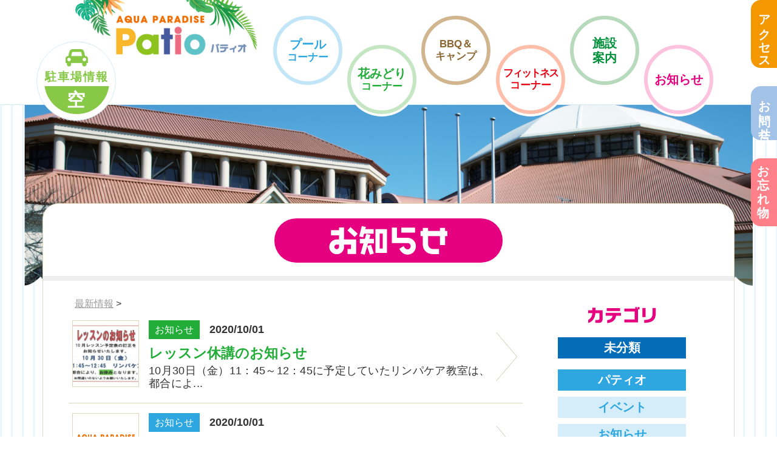

--- FILE ---
content_type: text/html; charset=UTF-8
request_url: https://patio.or.jp/news.html/page/88
body_size: 72513
content:
<!DOCTYPE HTML>
<html>

<head>
    <title>お知らせ | 深谷グリーンパーク</title>
    <meta name="keywords" content="屋内プール, 北関東最大,アクアパラダイス,スライダー,競泳,子供,南欧リゾート,パティオ,イベント情報,深谷グリーンパーク">
    <meta name="description" content="パティオの最新情報をお届けします。レッスンやイベント情報、開花情報やキャンペーンなどを掲載しています。">
    <meta charset="utf-8">
    <meta property="og:title" content="お知らせ | 深谷グリーンパーク">
    <meta property="og:image" content="https://patio.or.jp/wp-content/themes/the-company/img/noimage.png">
    <meta property="og:description" content="パティオの最新情報をお届けします。レッスンやイベント情報、開花情報やキャンペーンなどを掲載しています。">
    <meta property="og:url" content="https://patio.or.jp/news.html">
    <meta property="og:type" content="website" />
    <!-- <meta name="robots" content="noindex"> -->
    <meta name="viewport" content="width=device-width, initial-scale=1.0, maximum-scale=2.0">
    <meta name="format-detection" content="telephone=no">
    <link rel="alternate" hreflang="ja" href="https://patio.or.jp" />
    <link rel="apple-touch-icon" href="https://patio.or.jp/wp-content/themes/the-company/img/apple-touch-icon.png" />
    <link rel="shortcut icon" href="https://patio.or.jp/wp-content/themes/the-company/img/favicon.ico">
    <link rel="stylesheet" type="text/css" href="https://patio.or.jp/wp-content/themes/the-company/css/common.css">
    <link rel="stylesheet" type="text/css" href="https://patio.or.jp/wp-content/themes/the-company/css/style.css?20250508">
    <link rel="stylesheet" type="text/css" href="https://patio.or.jp/wp-content/themes/the-company/css/tablet.css?20230214" media="screen and (max-width: 1023px)">
    <link rel="stylesheet" type="text/css" href="https://patio.or.jp/wp-content/themes/the-company/css/smart.css?20230215" media="screen and (max-width: 767px)">
    <link rel="stylesheet" type="text/css" href="https://patio.or.jp/wp-content/themes/the-company/css/font-awesome.min.css">
        
            <style type="text/css">
                body {
                    background-color: #ffffff;
                    background-image: url(https://patio.or.jp/wp-content/uploads/2017/12/bg.png);
                    background-attachment: fixed;
                    background-repeat: repeat;
                    background-position: left top;
                }
            </style>
        <script src="https://ajax.googleapis.com/ajax/libs/jquery/1.11.0/jquery.min.js"></script>

    <!-- Global site tag (gtag.js) - Google Analytics -->
    <script async src="https://www.googletagmanager.com/gtag/js?id=UA-113146692-1"></script>
    <script>
        window.dataLayer = window.dataLayer || [];

        function gtag() {
            dataLayer.push(arguments);
        }
        gtag('js', new Date());

        gtag('config', 'UA-113146692-1');
    </script>
    <!-- Google tag (gtag.js) -->
    <script async src="https://www.googletagmanager.com/gtag/js?id=G-V8QSMLVZQ3"></script>
    <script>
        window.dataLayer = window.dataLayer || [];

        function gtag() {
            dataLayer.push(arguments);
        }
        gtag('js', new Date());

        gtag('config', 'G-V8QSMLVZQ3');
    </script>
    <!-- Google tag (gtag.js) -->
    <script async src="https://www.googletagmanager.com/gtag/js?id=AW-972207996"></script>
    <script>
        window.dataLayer = window.dataLayer || [];

        function gtag() {
            dataLayer.push(arguments);
        }
        gtag('js', new Date());

        gtag('config', 'AW-972207996');
    </script>

    <!-- Yahoo!広告タブ埋め込み -->
    <script async src="https://s.yimg.jp/images/listing/tool/cv/ytag.js"></script>
    <script>
        window.yjDataLayer = window.yjDataLayer || [];

        function ytag() {
            yjDataLayer.push(arguments);
        }
        ytag({
            "type": "yjad_retargeting",
            "config": {
                "yahoo_retargeting_id": "3NYSFEPK01",
                "yahoo_retargeting_label": "",
                "yahoo_retargeting_page_type": "",
                "yahoo_retargeting_items": [{
                    item_id: '',
                    category_id: '',
                    price: '',
                    quantity: ''
                }]
            }
        });
    </script>

    <script src="https://patio.or.jp/wp-content/themes/the-company/js/common.js"></script>

                <script src="https://patio.or.jp/wp-content/themes/the-company/js/switch_archive.js"></script>
            </head>

<body id="page">

    <div id="container">

                <div id="template" title="page-news.php">
            page-news.php</div>

                <header id="header">
            <div class="in1600">

        <div class="logo">
        <h1>
            <a href="https://patio.or.jp">
                                                                
                                                                            <div class="img"><img src="https://patio.or.jp/wp-content/uploads/2017/12/logo.png" alt="深谷グリーンパーク"></div>
                        
                                                
                                    </a>
        </h1>
    </div>

        
            <div class="manku kuu">
                <div class="manku_now">
                    <p>空</p>
                </div>
                <div class="manku_car">
                    <i class="fa fa-car" aria-hidden="true"></i>
                    <p>駐車場情報</p>
                </div>
            </div>

    
    
        <div id="g-navi">
        <div class="main-menu">
<ul><li id="menu-item-24" class="menu-item menu-item-type-post_type menu-item-object-page menu-item-24"><a href="https://patio.or.jp/patio.html"><div class="menu-wrap">プール<span class="menu_s">コーナー</span></div></a></li>
<li id="menu-item-25" class="menu-item menu-item-type-post_type menu-item-object-page menu-item-25"><a href="https://patio.or.jp/flower.html"><div class="menu-wrap">花みどり<span class="menu_s">コーナー</span></div></a></li>
<li id="menu-item-7053" class="menu-item menu-item-type-post_type menu-item-object-page menu-item-7053"><a href="https://patio.or.jp/bbp_camp.html"><div class="menu-wrap"><span class="menu_s">BBQ＆</span><span class="menu_s">キャンプ</span></div></a></li>
<li id="menu-item-793" class="menu-item menu-item-type-post_type menu-item-object-page menu-item-793"><a href="https://patio.or.jp/patio/program.html"><div class="menu-wrap"><span class="menu_s">フィットネス</span><span class="menu_s">コーナー</span></div></a></li>
<li id="menu-item-27" class="menu-item menu-item-type-post_type menu-item-object-page menu-item-27"><a href="https://patio.or.jp/about.html"><div class="menu-wrap">施設<br class="pc">案内</div></a></li>
<li id="menu-item-28" class="menu-item menu-item-type-post_type menu-item-object-page current-menu-item page_item page-item-14 current_page_item menu-item-28"><a href="https://patio.or.jp/news.html" aria-current="page"><div class="menu-wrap">お知らせ</div></a></li>
</ul></div>
        <ul>
            <li id="menu-item-26" class="menu-item menu-item-type-post_type menu-item-object-page menu-item-26 sp-only"><a href="https://patio.or.jp/about/access.html">
                    <div class="menu-wrap">交通<br class="pc">アクセス</div>
                </a></li>

            <li id="menu-item-30" class="menu-item menu-item-type-post_type menu-item-object-page menu-item-30 sp-only"><a href="https://patio.or.jp/inquiry.html">
                    <div class="menu-wrap">お問い合せ　TEL: 048-574-5000</div>
                </a></li>

            <li id="menu-item-31" class="menu-item menu-item-type-post_type menu-item-object-page menu-item-31 sp-only"><a href="https://patio.or.jp/lost.html">
                    <div class="menu-wrap">お忘れ物お問い合わせフォーム</div>
                </a></li>
        </ul>
    </div>

    <div id="s-menu"><span>☰</span></div>

    <div id="fix-navi" class="pc-only">
        <div class="fix-menu">
            <ul>
                <li id="menu-item-26" class="menu-item menu-item-type-post_type menu-item-object-page menu-item-26 pc-only"><a href="https://patio.or.jp/about/access.html">
                        <div class="menu-wrap"><span class="pc-only tategaki">アクセス</span></div>
                    </a></li>
                <li id="menu-item-30" class="menu-item menu-item-type-post_type menu-item-object-page menu-item-30 pc-only"><a href="https://patio.or.jp/inquiry.html">
                        <div class="menu-wrap"><span class="pc-only tategaki">お問い合せ</span></div>
                    </a></li>
                <li id="menu-item-31" class="menu-item menu-item-type-post_type menu-item-object-page menu-item-31"><a href="https://patio.or.jp/lost.html">
                        <div class="menu-wrap">お忘れ物</div>
                    </a></li>
            </ul>
        </div>
    </div>

</div>        </header>
<article id="news">

                                    <h1 id="lead_bg" class="in1600">
                    <img width="1601" height="398" src="https://patio.or.jp/wp-content/uploads/2018/01/news_bg.png" class="attachment-full size-full" alt="お知らせ" srcset="https://patio.or.jp/wp-content/uploads/2018/01/news_bg.png 1920w, https://patio.or.jp/wp-content/uploads/2018/01/news_bg_sm.png 767w" sizes="(max-width: 1920px) 100vw, 1920px">                </h1>
            
                        <div id="lead"  class="transparent" >
                <div class="description in1200 ">
                                    </div>
            </div>
            
                                                            <section  id="news_list"   class="transparent" >
                        <div class="in1200 white">

                                                        <h2><img decoding="async" class="aligncenter size-full wp-image-372" src="https://patio.or.jp/wp-content/uploads/2018/01/news-1.png" alt="お知らせ" width="196" height="49" /></h2>

                            <div class="flex">

                                                                <div class="main">

                                    <div class="bread"><a href="https://patio.or.jp/news.html">最新情報</a> > </div>

                                                                        
                                                                                
                                            <article class="patio  pat_news fukaya ">
                                                <a href="https://patio.or.jp/2020/10/01/%e3%83%ac%e3%83%83%e3%82%b9%e3%83%b3%e4%bc%91%e8%ac%9b%e3%81%ae%e3%81%8a%e7%9f%a5%e3%82%89%e3%81%9b-3">

                                                                                                                                                                <div class="img"><img width="300" height="212" src="https://patio.or.jp/wp-content/uploads/2020/10/SKM_C360i20093018150-e1601550242255-300x212.jpg" class="attachment-medium size-medium wp-post-image" alt="" decoding="async" loading="lazy" srcset="https://patio.or.jp/wp-content/uploads/2020/10/SKM_C360i20093018150-e1601550242255-300x212.jpg 300w, https://patio.or.jp/wp-content/uploads/2020/10/SKM_C360i20093018150-e1601550242255-768x543.jpg 768w, https://patio.or.jp/wp-content/uploads/2020/10/SKM_C360i20093018150-e1601550242255-1024x724.jpg 1024w" sizes="(max-width: 300px) 100vw, 300px" /></div>
                                                    
                                                    <div class="news_wrap">
                                                                                                                <div class="category">
                                                            お知らせ</div>
                                                        <div class="date">2020/10/01</div>
                                                        <div class="content">
                                                            <h3>レッスン休講のお知らせ</h3>
                                                            <p>10月30日（金）11：45～12：45に予定していたリンパケア教室は、都合によ...</p>
                                                        </div>
                                                    </div>
                                                </a>
                                            </article>

                                            
                                                                                
                                            <article class="patio pat_news ">
                                                <a href="https://patio.or.jp/2020/10/01/inbody%e5%86%8d%e9%96%8b">

                                                                                                                                                                <div class="img none"><img src="https://patio.or.jp/wp-content/themes/the-company/img/noimage.png" alt="デフォルト画像" /></div>
                                                    
                                                    <div class="news_wrap">
                                                                                                                <div class="category">
                                                            お知らせ</div>
                                                        <div class="date">2020/10/01</div>
                                                        <div class="content">
                                                            <h3>INBODY再開</h3>
                                                            <p>新型コロナウイルス感染症対策として中止していたINBODY測定を10月1日より再...</p>
                                                        </div>
                                                    </div>
                                                </a>
                                            </article>

                                            
                                                                                
                                            <article class="patio  pat_news patio ">
                                                <a href="https://patio.or.jp/2020/09/26/%e5%9f%bc%e7%8e%89%e5%8c%97%e9%83%a8%e3%82%b8%e3%83%a5%e3%83%8b%e3%82%a2%e8%a8%98%e9%8c%b2%e4%bc%9a%e9%96%8b%e5%82%ac%e3%81%ae%e3%81%8a%e7%9f%a5%e3%82%89%e3%81%9b">

                                                                                                                                                                <div class="img"><img width="300" height="212" src="https://patio.or.jp/wp-content/uploads/2020/09/SKM_C360i20092611050-300x212.jpg" class="attachment-medium size-medium wp-post-image" alt="" decoding="async" loading="lazy" srcset="https://patio.or.jp/wp-content/uploads/2020/09/SKM_C360i20092611050-300x212.jpg 300w, https://patio.or.jp/wp-content/uploads/2020/09/SKM_C360i20092611050-768x543.jpg 768w, https://patio.or.jp/wp-content/uploads/2020/09/SKM_C360i20092611050-1024x724.jpg 1024w" sizes="(max-width: 300px) 100vw, 300px" /></div>
                                                    
                                                    <div class="news_wrap">
                                                                                                                <div class="category">
                                                            お知らせ</div>
                                                        <div class="date">2020/09/26</div>
                                                        <div class="content">
                                                            <h3>埼玉北部ジュニア記録会開催のお知らせ</h3>
                                                            <p>埼玉北部ジュニア記録会が開催されるため、本日9/26日（土）18：00から明日9...</p>
                                                        </div>
                                                    </div>
                                                </a>
                                            </article>

                                            
                                                                                
                                            <article class="patio patio pat_event pat_news ">
                                                <a href="https://patio.or.jp/2020/09/25/%e7%a7%8b%e3%82%82%e3%83%91%e3%83%86%e3%82%a3%e3%82%aa%e3%81%a7%e3%83%8a%e3%82%a4%e3%83%88%e3%83%97%e3%83%bc%e3%83%ab%f0%9f%92%9b">

                                                                                                                                                                <div class="img"><img width="300" height="212" src="https://patio.or.jp/wp-content/uploads/2020/09/7993bdcb242e178333ab2e3668e27aa5-300x212.jpg" class="attachment-medium size-medium wp-post-image" alt="" decoding="async" loading="lazy" srcset="https://patio.or.jp/wp-content/uploads/2020/09/7993bdcb242e178333ab2e3668e27aa5-300x212.jpg 300w, https://patio.or.jp/wp-content/uploads/2020/09/7993bdcb242e178333ab2e3668e27aa5-768x543.jpg 768w, https://patio.or.jp/wp-content/uploads/2020/09/7993bdcb242e178333ab2e3668e27aa5-1024x724.jpg 1024w" sizes="(max-width: 300px) 100vw, 300px" /></div>
                                                    
                                                    <div class="news_wrap">
                                                                                                                <div class="category">
                                                            イベント</div>
                                                        <div class="date">2020/09/25</div>
                                                        <div class="content">
                                                            <h3>秋もパティオでナイトプール💛</h3>
                                                            <p>皆様に好評のパティオでナイトプールを秋も行います！！ 9月26日、27日と、10...</p>
                                                        </div>
                                                    </div>
                                                </a>
                                            </article>

                                            
                                                                                
                                            <article class="patio kyoushitsu ">
                                                <a href="https://patio.or.jp/2020/09/24/10%e6%9c%88%e3%83%ac%e3%83%83%e3%82%b9%e3%83%b3%e4%ba%88%e5%ae%9a%e8%a1%a8">

                                                                                                                                                                <div class="img"><img width="204" height="300" src="https://patio.or.jp/wp-content/uploads/2020/09/5b911c8729807b8a1eb81a966d749799-1-204x300.jpg" class="attachment-medium size-medium wp-post-image" alt="" decoding="async" loading="lazy" srcset="https://patio.or.jp/wp-content/uploads/2020/09/5b911c8729807b8a1eb81a966d749799-1-204x300.jpg 204w, https://patio.or.jp/wp-content/uploads/2020/09/5b911c8729807b8a1eb81a966d749799-1-768x1129.jpg 768w, https://patio.or.jp/wp-content/uploads/2020/09/5b911c8729807b8a1eb81a966d749799-1-696x1024.jpg 696w" sizes="(max-width: 204px) 100vw, 204px" /></div>
                                                    
                                                    <div class="news_wrap">
                                                                                                                <div class="category">
                                                            教室情報</div>
                                                        <div class="date">2020/09/24</div>
                                                        <div class="content">
                                                            <h3>10月レッスン予定表</h3>
                                                            <p>10月1日からのレッスン予定表になります(#^^#) お休みのレッスン、代行のレ...</p>
                                                        </div>
                                                    </div>
                                                </a>
                                            </article>

                                            
                                                                                
                                            <article class="patio  pat_news patio ">
                                                <a href="https://patio.or.jp/2020/09/21/9%e6%9c%8822%e6%97%a5%ef%bc%88%e7%81%ab%ef%bc%89%e3%81%af%e5%96%b6%e6%a5%ad%e3%81%97%e3%81%be%e3%81%99%ef%bc%8123%e6%97%a5%ef%bc%88%e6%b0%b4%ef%bc%89%e3%81%8c%e4%bc%91%e9%a4%a8%e6%97%a5%e3%81%a7">

                                                                                                                                                                <div class="img none"><img src="https://patio.or.jp/wp-content/themes/the-company/img/noimage.png" alt="デフォルト画像" /></div>
                                                    
                                                    <div class="news_wrap">
                                                                                                                <div class="category">
                                                            お知らせ</div>
                                                        <div class="date">2020/09/21</div>
                                                        <div class="content">
                                                            <h3>9月22日（火）は営業します！23日（水）が休館日です！</h3>
                                                            <p>明日9/22（火）は祝日の為、通常営業となります！！ 営業時間は8：30～21：...</p>
                                                        </div>
                                                    </div>
                                                </a>
                                            </article>

                                            
                                                                                
                                            <article class=" hanami ">
                                                <a href="https://patio.or.jp/2020/09/03/%e5%ad%a3%e7%af%80%e3%81%ae%e3%83%95%e3%83%a9%e3%83%af%e3%83%bc%e3%83%ac%e3%83%83%e3%82%b9%e3%83%b3%e3%80%8c%e3%83%8f%e3%83%ad%e3%82%a6%e3%82%a3%e3%83%b3%e3%83%89%e3%83%a9%e3%82%a4%e3%83%aa%e3%83%bc">

                                                                                                                                                                <div class="img"><img width="300" height="300" src="https://patio.or.jp/wp-content/uploads/2020/09/IMG_6142-e1599105478586-300x300.jpg" class="attachment-medium size-medium wp-post-image" alt="" decoding="async" loading="lazy" srcset="https://patio.or.jp/wp-content/uploads/2020/09/IMG_6142-e1599105478586-300x300.jpg 300w, https://patio.or.jp/wp-content/uploads/2020/09/IMG_6142-e1599105478586-150x150.jpg 150w, https://patio.or.jp/wp-content/uploads/2020/09/IMG_6142-e1599105478586-768x768.jpg 768w, https://patio.or.jp/wp-content/uploads/2020/09/IMG_6142-e1599105478586-1024x1024.jpg 1024w, https://patio.or.jp/wp-content/uploads/2020/09/IMG_6142-e1599105478586.jpg 1512w" sizes="(max-width: 300px) 100vw, 300px" /></div>
                                                    
                                                    <div class="news_wrap">
                                                                                                                <div class="category">
                                                            花みどり</div>
                                                        <div class="date">2020/09/03</div>
                                                        <div class="content">
                                                            <h3>季節のフラワーレッスン「ハロウィンドライリース作り教室」開催します！</h3>
                                                            <p>...</p>
                                                        </div>
                                                    </div>
                                                </a>
                                            </article>

                                            
                                                                                
                                            <article class=" hanami hanami hanamidoriibento ">
                                                <a href="https://patio.or.jp/2020/08/31/%e5%ad%a3%e7%af%80%e3%81%ae%e3%83%95%e3%83%a9%e3%83%af%e3%83%bc%e3%83%ac%e3%83%83%e3%82%b9%e3%83%b3%e3%80%8c%e6%95%ac%e8%80%81%e3%81%ae%e6%97%a5%e3%83%95%e3%83%a9%e3%83%af%e3%83%bc%e3%82%ae%e3%83%95">

                                                                                                                                                                <div class="img"><img width="300" height="300" src="https://patio.or.jp/wp-content/uploads/2020/08/IMG_6127-e1598855159496-300x300.jpg" class="attachment-medium size-medium wp-post-image" alt="" decoding="async" loading="lazy" srcset="https://patio.or.jp/wp-content/uploads/2020/08/IMG_6127-e1598855159496-300x300.jpg 300w, https://patio.or.jp/wp-content/uploads/2020/08/IMG_6127-e1598855159496-150x150.jpg 150w, https://patio.or.jp/wp-content/uploads/2020/08/IMG_6127-e1598855159496-768x768.jpg 768w, https://patio.or.jp/wp-content/uploads/2020/08/IMG_6127-e1598855159496-1024x1024.jpg 1024w, https://patio.or.jp/wp-content/uploads/2020/08/IMG_6127-e1598855159496.jpg 1512w" sizes="(max-width: 300px) 100vw, 300px" /></div>
                                                    
                                                    <div class="news_wrap">
                                                                                                                <div class="category">
                                                            花みどり</div>
                                                        <div class="date">2020/08/31</div>
                                                        <div class="content">
                                                            <h3>季節のフラワーレッスン「敬老の日フラワーギフト教室」開催します！</h3>
                                                            <p>...</p>
                                                        </div>
                                                    </div>
                                                </a>
                                            </article>

                                            
                                    
                                                                        <div class="pagination">
                                        <ul class='page-numbers'>
	<li><a class="prev page-numbers" href="https://patio.or.jp/news.html/page/87">＜</a></li>
	<li><a class="page-numbers" href="https://patio.or.jp/news.html">1</a></li>
	<li><span class="page-numbers dots">&hellip;</span></li>
	<li><a class="page-numbers" href="https://patio.or.jp/news.html/page/86">86</a></li>
	<li><a class="page-numbers" href="https://patio.or.jp/news.html/page/87">87</a></li>
	<li><span aria-current="page" class="page-numbers current">88</span></li>
	<li><a class="page-numbers" href="https://patio.or.jp/news.html/page/89">89</a></li>
	<li><a class="page-numbers" href="https://patio.or.jp/news.html/page/90">90</a></li>
	<li><span class="page-numbers dots">&hellip;</span></li>
	<li><a class="page-numbers" href="https://patio.or.jp/news.html/page/136">136</a></li>
	<li><a class="next page-numbers" href="https://patio.or.jp/news.html/page/89">＞</a></li>
</ul>
                                    </div>
                                                                    </div>

                                <diV class="sub">

                                                                        <diV class="category-nav">
                                        <h3><img width="118" height="33" src="https://patio.or.jp/wp-content/uploads/2018/01/cat.png" class="attachment-thumbnail size-thumbnail" alt="カテゴリ" decoding="async" loading="lazy" /></h3>
                                        <ul>
                                            <article class="">


                                                                                                <li class="none"><a href="https://patio.or.jp/category/none">未分類</a></li><li class="patio"><a href="https://patio.or.jp/category/patio">パティオ</a></li><li class="child patio pat_event"><a href="https://patio.or.jp/category/patio/pat_event">イベント</a></li><li class="child patio pat_news"><a href="https://patio.or.jp/category/patio/pat_news">お知らせ</a></li><li class="child patio kyoushitsu"><a href="https://patio.or.jp/category/patio/kyoushitsu">教室情報</a></li><li class="child patio saiyou"><a href="https://patio.or.jp/category/patio/saiyou">求人情報</a></li><li class="hanami"><a href="https://patio.or.jp/category/hanami">花みどり</a></li><li class="child hanami hanamidoriibento"><a href="https://patio.or.jp/category/hanami/hanamidoriibento">花みどりイベント</a></li><li class="fukaya"><a href="https://patio.or.jp/category/fukaya">深谷NEWS</a></li><li class="%e3%82%ad%e3%83%83%e3%82%ba%e3%82%b9%e3%82%a4%e3%83%a0"><a href="https://patio.or.jp/category/%e3%82%ad%e3%83%83%e3%82%ba%e3%82%b9%e3%82%a4%e3%83%a0">キッズスイム</a></li>                                        </ul>
                                    </diV>

                                                                        <diV class="archive-nav">
                                        <h3><img width="148" height="34" src="https://patio.or.jp/wp-content/uploads/2018/01/arc.png" class="attachment-thumbnail size-thumbnail" alt="アーカイブ" decoding="async" loading="lazy" /></h3>
                                        <ul class="accordion">
                                                                                                        <li>
                                                                <p><span class="acv_open"></span>2026年 (7)</p>
                                                                <ul>
                                                                                                                                <li>
                                                                    <a href="https://patio.or.jp/2026/01">2026年1月</a> (7)
                                                                </li>
                                                                                                                    </ul>
                                                            </li>
                                                            <li>
                                                                <p><span></span>2025年 (160)</p>
                                                                <ul class="hide">
                                                                                                                                <li>
                                                                    <a href="https://patio.or.jp/2025/12">2025年12月</a> (13)
                                                                </li>
                                                                                                                    <li>
                                                                    <a href="https://patio.or.jp/2025/11">2025年11月</a> (13)
                                                                </li>
                                                                                                                    <li>
                                                                    <a href="https://patio.or.jp/2025/10">2025年10月</a> (9)
                                                                </li>
                                                                                                                    <li>
                                                                    <a href="https://patio.or.jp/2025/09">2025年9月</a> (10)
                                                                </li>
                                                                                                                    <li>
                                                                    <a href="https://patio.or.jp/2025/08">2025年8月</a> (15)
                                                                </li>
                                                                                                                    <li>
                                                                    <a href="https://patio.or.jp/2025/07">2025年7月</a> (7)
                                                                </li>
                                                                                                                    <li>
                                                                    <a href="https://patio.or.jp/2025/06">2025年6月</a> (13)
                                                                </li>
                                                                                                                    <li>
                                                                    <a href="https://patio.or.jp/2025/05">2025年5月</a> (17)
                                                                </li>
                                                                                                                    <li>
                                                                    <a href="https://patio.or.jp/2025/04">2025年4月</a> (16)
                                                                </li>
                                                                                                                    <li>
                                                                    <a href="https://patio.or.jp/2025/03">2025年3月</a> (22)
                                                                </li>
                                                                                                                    <li>
                                                                    <a href="https://patio.or.jp/2025/02">2025年2月</a> (12)
                                                                </li>
                                                                                                                    <li>
                                                                    <a href="https://patio.or.jp/2025/01">2025年1月</a> (13)
                                                                </li>
                                                                                                                    </ul>
                                                            </li>
                                                            <li>
                                                                <p><span></span>2024年 (112)</p>
                                                                <ul class="hide">
                                                                                                                                <li>
                                                                    <a href="https://patio.or.jp/2024/12">2024年12月</a> (14)
                                                                </li>
                                                                                                                    <li>
                                                                    <a href="https://patio.or.jp/2024/11">2024年11月</a> (13)
                                                                </li>
                                                                                                                    <li>
                                                                    <a href="https://patio.or.jp/2024/10">2024年10月</a> (8)
                                                                </li>
                                                                                                                    <li>
                                                                    <a href="https://patio.or.jp/2024/09">2024年9月</a> (14)
                                                                </li>
                                                                                                                    <li>
                                                                    <a href="https://patio.or.jp/2024/08">2024年8月</a> (7)
                                                                </li>
                                                                                                                    <li>
                                                                    <a href="https://patio.or.jp/2024/07">2024年7月</a> (10)
                                                                </li>
                                                                                                                    <li>
                                                                    <a href="https://patio.or.jp/2024/06">2024年6月</a> (6)
                                                                </li>
                                                                                                                    <li>
                                                                    <a href="https://patio.or.jp/2024/05">2024年5月</a> (6)
                                                                </li>
                                                                                                                    <li>
                                                                    <a href="https://patio.or.jp/2024/04">2024年4月</a> (7)
                                                                </li>
                                                                                                                    <li>
                                                                    <a href="https://patio.or.jp/2024/03">2024年3月</a> (11)
                                                                </li>
                                                                                                                    <li>
                                                                    <a href="https://patio.or.jp/2024/02">2024年2月</a> (10)
                                                                </li>
                                                                                                                    <li>
                                                                    <a href="https://patio.or.jp/2024/01">2024年1月</a> (6)
                                                                </li>
                                                                                                                    </ul>
                                                            </li>
                                                            <li>
                                                                <p><span></span>2023年 (120)</p>
                                                                <ul class="hide">
                                                                                                                                <li>
                                                                    <a href="https://patio.or.jp/2023/12">2023年12月</a> (11)
                                                                </li>
                                                                                                                    <li>
                                                                    <a href="https://patio.or.jp/2023/11">2023年11月</a> (16)
                                                                </li>
                                                                                                                    <li>
                                                                    <a href="https://patio.or.jp/2023/10">2023年10月</a> (9)
                                                                </li>
                                                                                                                    <li>
                                                                    <a href="https://patio.or.jp/2023/09">2023年9月</a> (5)
                                                                </li>
                                                                                                                    <li>
                                                                    <a href="https://patio.or.jp/2023/08">2023年8月</a> (9)
                                                                </li>
                                                                                                                    <li>
                                                                    <a href="https://patio.or.jp/2023/07">2023年7月</a> (8)
                                                                </li>
                                                                                                                    <li>
                                                                    <a href="https://patio.or.jp/2023/06">2023年6月</a> (10)
                                                                </li>
                                                                                                                    <li>
                                                                    <a href="https://patio.or.jp/2023/05">2023年5月</a> (7)
                                                                </li>
                                                                                                                    <li>
                                                                    <a href="https://patio.or.jp/2023/04">2023年4月</a> (11)
                                                                </li>
                                                                                                                    <li>
                                                                    <a href="https://patio.or.jp/2023/03">2023年3月</a> (22)
                                                                </li>
                                                                                                                    <li>
                                                                    <a href="https://patio.or.jp/2023/02">2023年2月</a> (8)
                                                                </li>
                                                                                                                    <li>
                                                                    <a href="https://patio.or.jp/2023/01">2023年1月</a> (4)
                                                                </li>
                                                                                                                    </ul>
                                                            </li>
                                                            <li>
                                                                <p><span></span>2022年 (132)</p>
                                                                <ul class="hide">
                                                                                                                                <li>
                                                                    <a href="https://patio.or.jp/2022/12">2022年12月</a> (6)
                                                                </li>
                                                                                                                    <li>
                                                                    <a href="https://patio.or.jp/2022/11">2022年11月</a> (12)
                                                                </li>
                                                                                                                    <li>
                                                                    <a href="https://patio.or.jp/2022/10">2022年10月</a> (10)
                                                                </li>
                                                                                                                    <li>
                                                                    <a href="https://patio.or.jp/2022/09">2022年9月</a> (11)
                                                                </li>
                                                                                                                    <li>
                                                                    <a href="https://patio.or.jp/2022/08">2022年8月</a> (10)
                                                                </li>
                                                                                                                    <li>
                                                                    <a href="https://patio.or.jp/2022/07">2022年7月</a> (15)
                                                                </li>
                                                                                                                    <li>
                                                                    <a href="https://patio.or.jp/2022/06">2022年6月</a> (14)
                                                                </li>
                                                                                                                    <li>
                                                                    <a href="https://patio.or.jp/2022/05">2022年5月</a> (9)
                                                                </li>
                                                                                                                    <li>
                                                                    <a href="https://patio.or.jp/2022/04">2022年4月</a> (10)
                                                                </li>
                                                                                                                    <li>
                                                                    <a href="https://patio.or.jp/2022/03">2022年3月</a> (15)
                                                                </li>
                                                                                                                    <li>
                                                                    <a href="https://patio.or.jp/2022/02">2022年2月</a> (9)
                                                                </li>
                                                                                                                    <li>
                                                                    <a href="https://patio.or.jp/2022/01">2022年1月</a> (11)
                                                                </li>
                                                                                                                    </ul>
                                                            </li>
                                                            <li>
                                                                <p><span></span>2021年 (124)</p>
                                                                <ul class="hide">
                                                                                                                                <li>
                                                                    <a href="https://patio.or.jp/2021/12">2021年12月</a> (10)
                                                                </li>
                                                                                                                    <li>
                                                                    <a href="https://patio.or.jp/2021/11">2021年11月</a> (13)
                                                                </li>
                                                                                                                    <li>
                                                                    <a href="https://patio.or.jp/2021/10">2021年10月</a> (11)
                                                                </li>
                                                                                                                    <li>
                                                                    <a href="https://patio.or.jp/2021/09">2021年9月</a> (14)
                                                                </li>
                                                                                                                    <li>
                                                                    <a href="https://patio.or.jp/2021/08">2021年8月</a> (11)
                                                                </li>
                                                                                                                    <li>
                                                                    <a href="https://patio.or.jp/2021/07">2021年7月</a> (9)
                                                                </li>
                                                                                                                    <li>
                                                                    <a href="https://patio.or.jp/2021/06">2021年6月</a> (13)
                                                                </li>
                                                                                                                    <li>
                                                                    <a href="https://patio.or.jp/2021/05">2021年5月</a> (6)
                                                                </li>
                                                                                                                    <li>
                                                                    <a href="https://patio.or.jp/2021/04">2021年4月</a> (9)
                                                                </li>
                                                                                                                    <li>
                                                                    <a href="https://patio.or.jp/2021/03">2021年3月</a> (12)
                                                                </li>
                                                                                                                    <li>
                                                                    <a href="https://patio.or.jp/2021/02">2021年2月</a> (9)
                                                                </li>
                                                                                                                    <li>
                                                                    <a href="https://patio.or.jp/2021/01">2021年1月</a> (7)
                                                                </li>
                                                                                                                    </ul>
                                                            </li>
                                                            <li>
                                                                <p><span></span>2020年 (190)</p>
                                                                <ul class="hide">
                                                                                                                                <li>
                                                                    <a href="https://patio.or.jp/2020/12">2020年12月</a> (11)
                                                                </li>
                                                                                                                    <li>
                                                                    <a href="https://patio.or.jp/2020/11">2020年11月</a> (15)
                                                                </li>
                                                                                                                    <li>
                                                                    <a href="https://patio.or.jp/2020/10">2020年10月</a> (17)
                                                                </li>
                                                                                                                    <li>
                                                                    <a href="https://patio.or.jp/2020/09">2020年9月</a> (5)
                                                                </li>
                                                                                                                    <li>
                                                                    <a href="https://patio.or.jp/2020/08">2020年8月</a> (10)
                                                                </li>
                                                                                                                    <li>
                                                                    <a href="https://patio.or.jp/2020/07">2020年7月</a> (10)
                                                                </li>
                                                                                                                    <li>
                                                                    <a href="https://patio.or.jp/2020/06">2020年6月</a> (15)
                                                                </li>
                                                                                                                    <li>
                                                                    <a href="https://patio.or.jp/2020/05">2020年5月</a> (29)
                                                                </li>
                                                                                                                    <li>
                                                                    <a href="https://patio.or.jp/2020/04">2020年4月</a> (34)
                                                                </li>
                                                                                                                    <li>
                                                                    <a href="https://patio.or.jp/2020/03">2020年3月</a> (27)
                                                                </li>
                                                                                                                    <li>
                                                                    <a href="https://patio.or.jp/2020/02">2020年2月</a> (9)
                                                                </li>
                                                                                                                    <li>
                                                                    <a href="https://patio.or.jp/2020/01">2020年1月</a> (8)
                                                                </li>
                                                                                                                    </ul>
                                                            </li>
                                                            <li>
                                                                <p><span></span>2019年 (129)</p>
                                                                <ul class="hide">
                                                                                                                                <li>
                                                                    <a href="https://patio.or.jp/2019/12">2019年12月</a> (15)
                                                                </li>
                                                                                                                    <li>
                                                                    <a href="https://patio.or.jp/2019/11">2019年11月</a> (10)
                                                                </li>
                                                                                                                    <li>
                                                                    <a href="https://patio.or.jp/2019/10">2019年10月</a> (16)
                                                                </li>
                                                                                                                    <li>
                                                                    <a href="https://patio.or.jp/2019/09">2019年9月</a> (9)
                                                                </li>
                                                                                                                    <li>
                                                                    <a href="https://patio.or.jp/2019/08">2019年8月</a> (8)
                                                                </li>
                                                                                                                    <li>
                                                                    <a href="https://patio.or.jp/2019/07">2019年7月</a> (7)
                                                                </li>
                                                                                                                    <li>
                                                                    <a href="https://patio.or.jp/2019/06">2019年6月</a> (8)
                                                                </li>
                                                                                                                    <li>
                                                                    <a href="https://patio.or.jp/2019/05">2019年5月</a> (11)
                                                                </li>
                                                                                                                    <li>
                                                                    <a href="https://patio.or.jp/2019/04">2019年4月</a> (11)
                                                                </li>
                                                                                                                    <li>
                                                                    <a href="https://patio.or.jp/2019/03">2019年3月</a> (15)
                                                                </li>
                                                                                                                    <li>
                                                                    <a href="https://patio.or.jp/2019/02">2019年2月</a> (7)
                                                                </li>
                                                                                                                    <li>
                                                                    <a href="https://patio.or.jp/2019/01">2019年1月</a> (12)
                                                                </li>
                                                                                                                    </ul>
                                                            </li>
                                                            <li>
                                                                <p><span></span>2018年 (107)</p>
                                                                <ul class="hide">
                                                                                                                                <li>
                                                                    <a href="https://patio.or.jp/2018/12">2018年12月</a> (21)
                                                                </li>
                                                                                                                    <li>
                                                                    <a href="https://patio.or.jp/2018/11">2018年11月</a> (11)
                                                                </li>
                                                                                                                    <li>
                                                                    <a href="https://patio.or.jp/2018/10">2018年10月</a> (9)
                                                                </li>
                                                                                                                    <li>
                                                                    <a href="https://patio.or.jp/2018/09">2018年9月</a> (3)
                                                                </li>
                                                                                                                    <li>
                                                                    <a href="https://patio.or.jp/2018/08">2018年8月</a> (8)
                                                                </li>
                                                                                                                    <li>
                                                                    <a href="https://patio.or.jp/2018/07">2018年7月</a> (8)
                                                                </li>
                                                                                                                    <li>
                                                                    <a href="https://patio.or.jp/2018/06">2018年6月</a> (6)
                                                                </li>
                                                                                                                    <li>
                                                                    <a href="https://patio.or.jp/2018/05">2018年5月</a> (8)
                                                                </li>
                                                                                                                    <li>
                                                                    <a href="https://patio.or.jp/2018/04">2018年4月</a> (8)
                                                                </li>
                                                                                                                    <li>
                                                                    <a href="https://patio.or.jp/2018/03">2018年3月</a> (16)
                                                                </li>
                                                                                                                    <li>
                                                                    <a href="https://patio.or.jp/2018/02">2018年2月</a> (4)
                                                                </li>
                                                                                                                    <li>
                                                                    <a href="https://patio.or.jp/2018/01">2018年1月</a> (5)
                                                                </li>
                                                                                                                    </ul>
                                                            </li>
                                                            <li>
                                                                <p><span></span>2017年 (5)</p>
                                                                <ul class="hide">
                                                                                                                                <li>
                                                                    <a href="https://patio.or.jp/2017/12">2017年12月</a> (4)
                                                                </li>
                                                                                                                    <li>
                                                                    <a href="https://patio.or.jp/2017/11">2017年11月</a> (1)
                                                                </li>
                                                                                                                    </ul>
                                                            </li>
                                        </ul>
                                    </diV>
                                </diV>

                            </div>

                        </div>
                    </section>
                                        
        </article>

                <p id="gotop"><a href="#top"></a></p>
        <footer id="footer">
                        <img src="https://patio.or.jp/wp-content/uploads/2017/12/foot_a.png" class="foot_a" alt="子供" />
            <img src="https://patio.or.jp/wp-content/uploads/2017/12/foot_b.png" class="foot_b" alt="子供" />
            <img src="https://patio.or.jp/wp-content/uploads/2017/12/foot_c.png" class="foot_c" alt="子供" />
            <div class="sea"><div></div></div>
            <div class="footer_bg">

                
                    
                    <div class="flex-around in1200">
                        <img src="https://patio.or.jp/wp-content/uploads/2017/12/foot_f.png" class="foot_f alignleft" alt="ふっかちゃん" />
                        <div class="footer-box1"><p style="text-align: left;"><img decoding="async" class="alignleft wp-image-110 size-full" src="https://patio.or.jp/wp-content/uploads/2017/12/foot_logo.png" alt="AQUA PARADISE Patio" width="134" height="59" /></p>
<p class="footer_title" style="clear: both; text-align: left;">深谷グリーンパーク<br />アクアパラダイス パティオ</p>
<p style="text-align: left;">〒366-0816　埼玉県深谷市樫合763<br />TEL. 048-574-5000</p>
</div>                        
                                                <div class="f-menu">
                            <ul><li id="menu-item-122" class="menu-item menu-item-type-post_type menu-item-object-page menu-item-has-children menu-item-122"><a href="https://patio.or.jp/patio.html">プールコーナー</a>
<ul class="sub-menu">
	<li id="menu-item-536" class="menu-item menu-item-type-post_type menu-item-object-page menu-item-536"><a href="https://patio.or.jp/patio/map.html">エリアMAP</a></li>
	<li id="menu-item-537" class="menu-item menu-item-type-post_type menu-item-object-page menu-item-537"><a href="https://patio.or.jp/patio/program.html">フィットネス</a></li>
	<li id="menu-item-158" class="menu-item menu-item-type-post_type menu-item-object-page menu-item-158"><a href="https://patio.or.jp/patio/guide.html">営業時間・料金</a></li>
	<li id="menu-item-160" class="menu-item menu-item-type-post_type menu-item-object-page menu-item-160"><a href="https://patio.or.jp/patio/faq.html">ご利用ガイド</a></li>
</ul>
</li>
<li id="menu-item-123" class="menu-item menu-item-type-post_type menu-item-object-page menu-item-has-children menu-item-123"><a href="https://patio.or.jp/flower.html">花みどりコーナー</a>
<ul class="sub-menu">
	<li id="menu-item-136" class="menu-item menu-item-type-custom menu-item-object-custom menu-item-136"><a href="https://patio.or.jp/flower.html">エリアMAP</a></li>
	<li id="menu-item-137" class="menu-item menu-item-type-custom menu-item-object-custom menu-item-137"><a href="https://patio.or.jp/flower.html#hanami_calendar">花ごよみカレンダー</a></li>
	<li id="menu-item-138" class="menu-item menu-item-type-custom menu-item-object-custom menu-item-138"><a href="https://patio.or.jp/flower.html#hanami_about">ご利用ガイド</a></li>
</ul>
</li>
<li id="menu-item-124" class="menu-item menu-item-type-post_type menu-item-object-page menu-item-124"><a href="https://patio.or.jp/about/access.html">交通アクセス</a></li>
<li id="menu-item-125" class="menu-item menu-item-type-post_type menu-item-object-page menu-item-has-children menu-item-125"><a href="https://patio.or.jp/about.html">施設案内</a>
<ul class="sub-menu">
	<li id="menu-item-129" class="menu-item menu-item-type-custom menu-item-object-custom menu-item-129"><a href="https://patio.or.jp/about.html#facility_map">施設案内MAP</a></li>
	<li id="menu-item-538" class="menu-item menu-item-type-post_type menu-item-object-page menu-item-538"><a href="https://patio.or.jp/inquiry.html">お問い合わせ</a></li>
	<li id="menu-item-161" class="menu-item menu-item-type-post_type menu-item-object-page menu-item-161"><a href="https://patio.or.jp/about/privacy.html">個人情報の取り扱い</a></li>
	<li id="menu-item-159" class="menu-item menu-item-type-post_type menu-item-object-page menu-item-159"><a href="https://patio.or.jp/about/sitemap.html">サイトマップ</a></li>
</ul>
</li>
<li id="menu-item-126" class="menu-item menu-item-type-post_type menu-item-object-page current-menu-item page_item page-item-14 current_page_item menu-item-has-children menu-item-126"><a href="https://patio.or.jp/news.html" aria-current="page">お知らせ</a>
<ul class="sub-menu">
	<li id="menu-item-9936" class="menu-item menu-item-type-custom menu-item-object-custom menu-item-9936"><a href="https://shinko-sports.com/privacy/">プライバシーポリシー</a></li>
</ul>
</li>
<li id="menu-item-127" class="menu-item menu-item-type-post_type menu-item-object-page menu-item-127"><a href="https://patio.or.jp/gallery.html">パティオギャラリー</a></li>
</ul>                        </div>
                        
                        <div class="footer-box3"><p>Copyright© チーム　パティオ All rights reserved.</p>
</div>
                    </div>

                
            </div>
        </footer>
    </div><!-- container -->



</body>

</html>

--- FILE ---
content_type: text/css
request_url: https://patio.or.jp/wp-content/themes/the-company/css/common.css
body_size: 5538
content:
@charset "utf-8";

/* !font-face  ------------------------------------------------------------------
@font-face {
  font-family: 'FOT-RodinB';
  src:
    url('../font/FOT-RodinNTLGPro-B.woff2') format('woff2'),
    url('../font/FOT-RodinNTLGPro-B.woff') format('woff'),
    url('../font/FOT-RodinNTLGPro-B.otf') format('opentype');
}

@font-face {
  font-family: 'FOT-RodinEB';
  src: 
    url('../font/FOT-RodinNTLGPro-EB.woff2') format('woff2'),
    url('../font/FOT-RodinNTLGPro-EB.woff') format('woff'),
    url('../font/FOT-RodinNTLGPro-EB.otf') format('opentype');
}

@font-face {
  font-family: 'TrueE';
  src:
    url("../font/TrueGigaJr-E.woff2") format('woff2'),
    url("../font/TrueGigaJr-E.woff") format('woff'),
    url("../font/TrueGigaJr-E.otf") format('opentype');
}

@font-face {
  font-family: 'TrueU';
  src: 
    url("../font/TrueGigaJr-U.woff2") format('woff2'),
    url("../font/TrueGigaJr-U.woff") format('woff'),
    url("../font/TrueGigaJr-U.otf") format('opentype');
} */


/* !Margin ------------------------------------------------------------------ */

.mt00 {
    margin-top: 0 !important;
}

.mt02 {
    margin-top: 2px !important;
}

.mt04 {
    margin-top: 04px !important;
}

.mt12 {
    margin-top: 12px !important;
}

.mt15 {
    margin-top: 15px !important;
}

.mt20 {
    margin-top: 20px !important;
}

.mt25 {
    margin-top: 25px !important;
}

.mt30 {
    margin-top: 30px !important;
}

.mt35 {
    margin-top: 35px !important;
}

.mt40 {
    margin-top: 40px !important;
}

.mt45 {
    margin-top: 45px !important;
}

.mt50 {
    margin-top: 50px !important;
}

.mr00 {
    margin-right: 0 !important;
}

.mr02 {
    margin-right: 2px !important;
}

.mr04 {
    margin-right: 04px !important;
}

.mr12 {
    margin-right: 12px !important;
}

.mr15 {
    margin-right: 15px !important;
}

.mr20 {
    margin-right: 20px !important;
}

.mr25 {
    margin-right: 25px !important;
}

.mr30 {
    margin-right: 30px !important;
}

.mr35 {
    margin-right: 35px !important;
}

.mr40 {
    margin-right: 40px !important;
}

.mr45 {
    margin-right: 45px !important;
}

.mr50 {
    margin-right: 50px !important;
}

.mb00 {
    margin-bottom: 0 !important;
}

.mb02 {
    margin-bottom: 2px !important;
}

.mb04 {
    margin-bottom: 04px !important;
}

.mb12 {
    margin-bottom: 12px !important;
}

.mb15 {
    margin-bottom: 15px !important;
}

.mb20 {
    margin-bottom: 20px !important;
}

.mb25 {
    margin-bottom: 25px !important;
}

.mb30 {
    margin-bottom: 30px !important;
}

.mb35 {
    margin-bottom: 35px !important;
}

.mb40 {
    margin-bottom: 40px !important;
}

.mb45 {
    margin-bottom: 45px !important;
}

.mb50 {
    margin-bottom: 50px !important;
}

.mb150 {
    margin-bottom: 100px !important;
}

.ml00 {
    margin-left: 0 !important;
}

.ml02 {
    margin-left: 2px !important;
}

.ml04 {
    margin-left: 04px !important;
}

.ml12 {
    margin-left: 12px !important;
}

.ml15 {
    margin-left: 15px !important;
}

.ml20 {
    margin-left: 20px !important;
}

.ml25 {
    margin-left: 25px !important;
}

.ml30 {
    margin-left: 30px !important;
}

.ml35 {
    margin-left: 35px !important;
}

.ml40 {
    margin-left: 40px !important;
}

.ml45 {
    margin-left: 45px !important;
}

.ml50 {
    margin-left: 50px !important;
}


/* !Padding  ---------------------------------------------------------------- */

.pt00 {
    padding-top: 0 !important;
}

.pt02 {
    padding-top: 2px !important;
}

.pt04 {
    padding-top: 04px !important;
}

.pt12 {
    padding-top: 12px !important;
}

.pt15 {
    padding-top: 15px !important;
}

.pt20 {
    padding-top: 20px !important;
}

.pt25 {
    padding-top: 25px !important;
}

.pt30 {
    padding-top: 30px !important;
}

.pt35 {
    padding-top: 35px !important;
}

.pt40 {
    padding-top: 40px !important;
}

.pt45 {
    padding-top: 45px !important;
}

.pt50 {
    padding-top: 50px !important;
}

.pr00 {
    padding-right: 0 !important;
}

.pr02 {
    padding-right: 2px !important;
}

.pr04 {
    padding-right: 04px !important;
}

.pr12 {
    padding-right: 12px !important;
}

.pr15 {
    padding-right: 15px !important;
}

.pr20 {
    padding-right: 20px !important;
}

.pr25 {
    padding-right: 25px !important;
}

.pr30 {
    padding-right: 30px !important;
}

.pr35 {
    padding-right: 35px !important;
}

.pr40 {
    padding-right: 40px !important;
}

.pr45 {
    padding-right: 45px !important;
}

.pr50 {
    padding-right: 50px !important;
}

.pb00 {
    padding-bottom: 0 !important;
}

.pb02 {
    padding-bottom: 2px !important;
}

.pb04 {
    padding-bottom: 04px !important;
}

.pb12 {
    padding-bottom: 12px !important;
}

.pb15 {
    padding-bottom: 15px !important;
}

.pb20 {
    padding-bottom: 20px !important;
}

.pb25 {
    padding-bottom: 25px !important;
}

.pb30 {
    padding-bottom: 30px !important;
}

.pb35 {
    padding-bottom: 35px !important;
}

.pb40 {
    padding-bottom: 40px !important;
}

.pb45 {
    padding-bottom: 45px !important;
}

.pb50 {
    padding-bottom: 50px !important;
}

.pl00 {
    padding-left: 0 !important;
}

.pl02 {
    padding-left: 2px !important;
}

.pl04 {
    padding-left: 04px !important;
}

.pl12 {
    padding-left: 12px !important;
}

.pl15 {
    padding-left: 15px !important;
}

.pl20 {
    padding-left: 20px !important;
}

.pl25 {
    padding-left: 25px !important;
}

.pl30 {
    padding-left: 30px !important;
}

.pl35 {
    padding-left: 35px !important;
}

.pl40 {
    padding-left: 40px !important;
}

.pl45 {
    padding-left: 45px !important;
}

.pl50 {
    padding-left: 50px !important;
}

.pl70 {
    padding-left: 70px !important;
}

--- FILE ---
content_type: text/css
request_url: https://patio.or.jp/wp-content/themes/the-company/css/style.css?20250508
body_size: 83623
content:
@charset "utf-8";

/* 共通 */

html {
  font-size: 10px;
  /* font-size: 62.5%では、ブラウザで文字サイズを「大」にしていたときにずれるので、修正 */
  /* font-size: 62.5%; */
  /* sets the base font to 10px for easier math */
  /* レスポンシブに適したフォントサイズの指定方法 */
  /* http://coliss.com/articles/build-websites/operation/css/css-font-sizing-by-ire.html */
}

body {
  margin: 0px;
  padding: 0px;
  background-color: #FFF;

  /* sets the default sizing to make sure nothing is actually 10px */
  color: #333;
  font-family: "ヒラギノ角ゴ Pro W3", "Hiragino Kaku Gothic Pro", "メイリオ", Meiryo, Osaka, "ＭＳ Ｐゴシック", "MS PGothic", sans-serif;
  font-family: "メイリオ" /9;

  /* IE10以下 */
  font-size: 16px;
  font-size: 1.6rem;
  line-height: 1em;

  -webkit-text-size-adjust: 100%;
  -moz-text-size-adjust: 100%;
  -ms-text-size-adjust: 100%;
  -o-text-size-adjust: 100%;
  text-size-adjust: 100%;
}

@media all and (-ms-high-contrast: none) {
  body {
    font-family: "メイリオ";
    /* IE10以上 */
  }
}

@supports (-ms-ime-align:auto) {
  body {
    font-family: "メイリオ";
    /* Edge */
  }
}

#container {
  overflow: hidden;
  position: relative;
  width: 100%;
}

h1,
h2,
h3,
h4,
h5,
h6 {
  margin: 0px;
  padding: 0px;

  /* [disabled]background-color: rgba(0,0,0,0.1); */
  font-size: 20px;
  font-size: 2rem;
  font-weight: bold;

  /* line-height: 1.8em; */
  line-height: 1em;
}

h1 {
  font-size: 20px;
  font-size: 2rem;

  /* font-size: 3em; */
  text-align: center;
}

h2 {
  font-size: 20px;
  font-size: 2rem;

  /* font-size: 2em; */
  text-align: center;
}

h3 {
  font-size: 30px;
  font-size: 3rem;
  line-height: 30px;
  line-height: 3.3rem;
}

h4 {
  font-size: 26px;
  font-size: 2.6rem;
  line-height: 32px;
  line-height: 3.2rem;
}

p {
  margin-top: .1em;
  margin-right: 0px;
  margin-bottom: .3em;
  margin-left: 0px;
  padding: 0px;
  font-size: 20px;
  font-size: 2rem;
  font-weight: normal;
  line-height: 27px;
  line-height: 2.7rem;
  letter-spacing: .3px;

  font-feature-settings: "palt";
}

li {
  font-size: 20px;
  font-size: 2rem;
  line-height: 30px;
  line-height: 3rem;
}

a {
  color: #999;
  font-size: 20px;
  font-size: 2rem;
  line-height: 23px;
  line-height: 2.3rem;
}

span {
  font-size: 20px;
  font-size: 2rem;
  line-height: 23px;
  line-height: 2.3rem;
}

div {
  box-sizing: border-box;
}

img {
  max-width: 100%;
  height: auto;
  vertical-align: bottom;
}

table {
  border-collapse: collapse;
  width: 100%;
  margin-bottom: 32px;
}

table tr th,
table tr td {
  padding: .3em 1em;
  border: 1px solid #CCC;
}

table tr:nth-child(2n) {
  background-color: rgba(255, 255, 255, .5);
}

pre {
  padding: 1em;
  border: 1px solid #CCC;
  background-color: rgba(0, 0, 0, .05);
}

ul {
  list-style-type: none;
  padding-left: 0;
}

ul,
menu,
dir {
  -webkit-margin-after: 0;
  -webkit-margin-before: 0;
}

section {
  padding: 32px 0;
}

section h2 {
  margin-bottom: 26px;
  text-align: center;
}

.in100per {
  overflow: hidden;
  width: 100%;
  margin: 0px;
  padding: 0px;
}

.in600 {
  overflow: hidden;
  max-width: 600px;
  margin-right: auto;
  margin-left: auto;
}

.in960 {
  overflow: hidden;
  max-width: 960px;
  margin-right: auto;
  margin-left: auto;
}

.in1200 {
  max-width: 1200px;
  margin-right: auto;
  margin-left: auto;
  /*	overflow: hidden;*/
}

.in1600 {
  width: calc((100vw / 1920) * 1600);
  max-width: 1600px;
  margin-right: auto;
  margin-left: auto;
}


/*WordPress画像クラス*/

.alignleft {
  float: left;
  clear: both;
  margin-right: 16px;
  margin-bottom: 8px;
}

.aligncenter {
  display: block;
  clear: both;
  margin-right: auto;
  margin-left: auto;
}

.alignright {
  float: right;
  clear: both;
  margin-bottom: 8px;
  margin-left: 16px;
}

.alignnone {
  clear: both;
}

.size-large {
  width: 100%;
  margin: 0 0 16px 0;
}

.size-full {
  max-width: 100%;
  margin-bottom: 16px;
}


/*WordPress画像クラス終了*/

.col16 {
  width: 14.6666%;
  margin-top: 1%;
  margin-bottom: 1%;
  margin-left: 2%;
}

.col16:nth-child(6n+1) {
  margin-left: 0;
}

.col20 {
  width: 18%;
  margin-top: 1%;
  margin-bottom: 1%;
  margin-left: 2%;
}

.col20:nth-child(5n+1) {
  margin-left: 0;
}

.col25 {
  width: 23%;
  margin-top: 1%;
  margin-bottom: 1%;
  margin-left: 2%;
}

.col25:first-child {
  margin-left: 0;
}

.col33 {
  width: 31.3333%;
  margin-top: 1%;
  margin-bottom: 1%;
  margin-left: 2%;
}

.col33:first-child {
  margin-left: 0;
}

.col50 {
  width: 48%;
  margin-top: 1%;
  margin-bottom: 1%;
  margin-left: 2%;
}


#facility_history .flex,
#patio_about .flex {
  height: 100%;
  padding-bottom: 10px;
}

.col50:nth-child(2n+1) {
  margin-left: 0;
}

.bg-grey {
  background-color: rgba(0, 0, 0, .05);
}

.white {
  border: 1px solid #DDD7B9;
  border-radius: 26px;
  background-color: #FFF;
}

.yellow {
  border: 1px solid #FFF000;
  border-radius: 0 0 26px 26px;
  background-color: #FFF000;
}

.orange {
  border: 1px solid #F39800;
  border-radius: 0 0 26px 26px;
  background-color: #F39800;
}

.green {
  border: 1px solid #BAD442;
  border-radius: 26px;
  background-color: #BAD442;
}

#facility_map.green {
  background-color: #8FC31F;
}

.blue {
  border: 1px solid sandybrown;
  background-color: sandybrown;
}

.water {
  border-top: 1px solid #2EA7E0;
  border-bottom: 1px solid #2EA7E0;
  background-color: #D3EDFB;
}

.flex {
  display: flex;
  flex-wrap: wrap;
  justify-content: space-between;
  width: 100%;
}

.flex-around {
  display: flex;
  flex-wrap: wrap;
  justify-content: center;
}

.br-sm {
  display: none;
}

.br-tb {
  display: none;
}

.br-pc {
  display: block;
}

#template {
  position: fixed;
  top: 0px;
  right: 0px;
  opacity: 0;
  text-align: right;
}


/* ヘッダー */

#header {
  height: 137px;
  border-bottom: 1px solid #D4E9F6;

  /*	overflow: hidden;*/
  background: #FFF;

  /*
margin-bottom: 8px;
padding-top: 8px;
*/
}

#header .in1600 {
  position: relative;
}

#header .manku {
  position: absolute;
  position: relative;
  z-index: 1;
  top: 50px;
  left: 20px;
  width: 131px;
  height: 131px;
  padding: 12px;
  border: 1px solid #D4E9F6;
  border-radius: 65.5px;
  background: #FFF;
  color: #87C846;
  text-align: center;
}

#header .manku_car {
  position: absolute;
  top: 10px;
  left: 11px;
  width: calc(131px - 24px + 2px);
  height: calc(131px - 24px - 44px);
  border-radius: 65.5px 65.5px 0 0;
  background: #FFF;
  color: #87C846;
}

#header .manku.man,
#header .man .manku_car {
  color: #FC4442;
}

#header .manku_car p {
  font-size: 19px;
  font-size: 1.9rem;
  font-weight: bold;
  line-height: 1.5em;
  letter-spacing: .1em;
}

#header .manku_car i {
  font-size: 32px;
  font-size: 3.2rem;
}

#header .manku_now {
  position: absolute;
  top: 12px;
  width: calc(131px - 24px);
  height: calc(131px - 24px);
  border-radius: 65.5px;
  background: #87C846;
  color: #FFF;
}

#header .man .manku_now {
  background: #FC4442;
}

#header .manku_now p {
  margin: 64px 0 0;
  font-size: 30px;
  font-size: 3rem;
  font-weight: bold;
  line-height: 1.3em;
  letter-spacing: .1em;
}

#header .logo {
  position: absolute;
  z-index: 2;
  top: -42px;
  left: 120px;
  float: left;
  width: 300px;
  text-align: center;
}

#header h1 {
  font-size: 12px;
  font-size: 1.2rem;
  font-weight: normal;
  line-height: 1em;
}

#header .logo .heder {
  font-size: 10px;
  font-size: 1rem;
}

#header .logo a {
  color: #4D4D4D;
}

#header .logo .img {
  padding-top: 1px;
  padding-bottom: 2px;
  font-size: 32px;
  font-size: 3.2rem;
  font-weight: bold;
}

#header .logo .footer {
  font-size: 10px;
  font-size: 1rem;
}

#header .contact {
  float: right;
  font-size: 10px;
  font-size: 1rem;
  text-align: center;
}

#header .contact p {
  padding: 0px;
}

#header .contact .tel {
  padding-top: 6px;
  font-size: 24px;
  font-size: 2.4rem;
}

#header .contact .footer {
  margin-bottom: 6px;
}

#header .contact .m-form a {
  display: block;
  padding: 4px;
  border-radius: 12px;
  background-color: #E84C3D;
  color: #FFF;
  font-size: 16px;
  font-size: 1.6rem;
  text-align: center;
}

#g-navi {
  position: absolute;
  z-index: 1;
  top: 10px;
  right: 0;

  /* clear: both; */
  float: right;
  text-align: center;
}

#g-navi::after {
  clear: both;
}

#g-navi ul {
  display: flex;
  justify-content: space-around;
  list-style-type: none;
  margin: 0px;
  padding: 0px;
}

#g-navi ul li {
  flex-grow: 1;
  margin-top: 0px;
  margin-right: 0px;
  margin-bottom: 0px;
  margin-left: 1px;
  padding: 0px;
  font-size: 21px;
  font-size: 2.1rem;
  line-height: 1em;
}

#g-navi ul li:first-child {
  margin-left: 0;
}

#g-navi ul li:last-child {
  font-size: 20px;
  font-size: 2rem;
}

#g-navi ul li a {
  display: block;
  width: 118px;
  height: 118px;
  margin: 0 6px;
  border-radius: 59px;
  background-color: #FFF;
  text-decoration: none;
}

#g-navi ul li a .menu-wrap {
  display: flex;
  flex-wrap: wrap;
  justify-content: center;
  align-items: center;
  align-content: center;
  width: 114px;
  height: 114px;
  margin: 2px;
  border: 6px solid #AAA;
  border-radius: 57px;
  background-color: #FFF;
  color: #000;
  font-weight: bold;
  line-height: 1.2em;
  letter-spacing: 0;
}

#g-navi ul li a .menu_s {
  font-size: 17px;
  font-size: 1.7rem;
  line-height: 2rem;
}


/* ヘッダー色 */

#g-navi ul li.menu-item-24 a .menu-wrap {
  /* プールコーナー */
  border: 6px solid #C2E6F7;
  color: #2EA7E0;
}

#g-navi ul li.menu-item-24 a:hover .menu-wrap {
  background: rgba(194, 230, 247, .2);
}

#g-navi ul li.menu-item-25 a .menu-wrap {
  /* 花みどりコーナー */
  border: 6px solid #C4E6C3;
  color: #22AC38;
}

#g-navi ul li.menu-item-25 a:hover .menu-wrap {
  background: rgba(196, 230, 195, .2);
}

#g-navi ul li.menu-item-793 a .menu-wrap {
  /* 花みどりギャラリー */
  border: 6px solid #FFBEA9;
  color: #E60012;
}

#g-navi ul li.menu-item-793 a .menu-wrap>span:first-of-type {
  letter-spacing: -2px;
}

#g-navi ul li.menu-item-793 a:hover .menu-wrap {
  background: rgba(255, 190, 169, .2);
}

#g-navi ul li.menu-item-27 a .menu-wrap {
  /* 施設概要 */
  border: 6px solid #B7D9BC;
  color: #00913A;
}

#g-navi ul li.menu-item-27 a:hover .menu-wrap {
  background: rgba(183, 217, 188, .2);
}

#g-navi ul li.menu-item-28 a .menu-wrap {
  /* パティオNEWS */
  border: 6px solid #FDC3DE;
  color: #E4007F;
}

#g-navi ul li.menu-item-28 a:hover .menu-wrap {
  background: rgba(253, 195, 222, .2);
}

#g-navi ul li.menu-item-26 a .menu-wrap {
  /* アクセス */
  border: 6px solid #FFC5B3;
  color: #E83828;
}

#g-navi ul li.menu-item-26 a:hover .menu-wrap {
  background: rgba(255, 197, 179, .2);
}

#g-navi ul li.menu-item-30 a .menu-wrap {
  /* お問い合せ */
  border: 6px solid #A2C3E7;
  background-color: #A2C3E7;
  color: #FFF;
}

#g-navi ul li.menu-item-30 a:hover .menu-wrap {
  border: 6px solid rgba(162, 195, 231, .8);
  background: rgba(162, 195, 231, .8);
}


/* スマホ用ナビゲーション */

#s-menu {
  display: none;
}

.vegas-slide {
  background-color: none !important;
}


/* トップページ */

#main {
  clear: both;
  height: calc(((100vw / 1920) * 860) + 20px);
  max-height: 880px;
  background-color: none !important;
  background-repeat: no-repeat;
  background-position: center center;
  background-size: cover;
}

#top #lead {
  margin-top: -40%;
}

#top #article {
  padding: 0;
}


/* おすすめ情報 */

#osusume {
  padding: 0;
}

#osusume>div {
  /* margin-top: calc((((100vw / 1920) * 860) - 20px) * -1);
padding-top: calc(((100vw / 1920) * 860) - 20px); */
  margin-top: -60px;
  padding-top: 60px;
}


/* 
@media screen and (min-width: 1921px) {
#osusume>div {
margin-top: -840px;
padding-top: 840px;
}
} */

#osusume .osu-more {
  padding: 30px 0;
}

#osusume .osu-more a,
.pat-more a,
.han-more a,
#gallery .gal-more a {
  display: flex;
  justify-content: center;
  align-items: center;
  width: 270px;
  height: 56px;
  margin: auto;
  border-radius: 10px;
  background-color: #FFF;
  color: #00A29A;
  font-size: 26px;
  font-size: 2.6rem;
  font-weight: bold;
  text-decoration: none;
}

.pat-more a,
.han-more a {
  height: 54px;
  font-size: 23px;
  font-size: 2.3rem;
}

#osusume .osu-more a,
#gallery .gal-more a {
  padding-left: .5em;
}

.pat-more.second,
.han-more.second,
.pat-more.third,
.han-more.third {
  top: 152px;
}

.pat-more.third,
.han-more.third {
  right: calc(50% - (270px / 2));
  left: inherit;
}

.pat-more.second a,
.han-more.second a,
.pat-more.third a,
.han-more.third a {
  width: 131px;
  height: 56px;
  font-size: 1.7rem;
  line-height: 1.2 !important;
}

.pat-more.second a {
  background-color: #E4F7FC;
}

.han-more.second a {
  background-color: #FCEDED;
}

.pat-more.third a {
  background: #2DA7DF;
  color: #FFF;
}

.han-more.third a:hover {
  background: #F19DA2;
}

.pat-more.third a:hover {
  background: #57B9E5;
}

.han-more.third a {
  background: #EE858B;
  color: #FFF;
}

#osusume .osu-more a:hover {
  background-color: #00A29A;
  color: #FFF;
}

.pat-more a:hover {
  background-color: #E4F7FC;
}

.han-more a:hover {
  background-color: #FFE6E6;
}

.pat-more.second a:hover {
  background-color: #C6EBF5;
}

.han-more.second a:hover {
  background-color: #F5D2D2;
}

#gallery .gal-more a:hover {
  background-color: yellow;
}

.pat-more,
.han-more {
  position: absolute;
  z-index: 1;
  top: 88px;
  left: calc(50% - (270px / 2));
}

.pat-more a {
  color: #036DB8;
}

.han-more a {
  color: #EE858B;
}

#osusume .osu-menu {
  display: flex;
  flex-wrap: nowrap;
  justify-content: center;
}

#osusume .osu-menu a {
  width: 31%;
  padding: 0 .6%;
  text-decoration: none;
}

#osusume .osu-menu a:nth-of-type(4) {
  display: none;
}

#osusume .osu-menu a:hover .osu-box__img img {
  filter: brightness(94%);
}

#osusume .osu-box__img {
  display: flex;
  overflow: hidden;
  justify-content: center;
  align-items: center;
  width: 100%;
  height: 124px;
  margin-bottom: 10px;
  border: 6px solid #FFF;
  border-radius: 21px;
  background: #FFF;
}

#osusume .osu-box__img img {
  max-width: 115%;
  margin-bottom: 0;
}

.pat-box__img.none,
.han-box__img.none,
.osu-box__img.none {
  background: #FFF;
}

#osusume .osu-box__title {
  color: #00A29A;
  font-size: 22px;
  font-size: 2.2rem;
  font-weight: bold;
  text-align: center;
  line-height: 1.1;
}

#osusume .orange .osu-box__title {
  color: #FFF;
}


/* SNS */

.sns {
  display: flex;
  flex-wrap: wrap;
  justify-content: center;
  margin: 1em 0;
}

.sns .fb,
.sns .tw,
.sns .in,
.sns .line {
  margin: 10px 12px 20px;
}

.sns .fb,
.sns .tw,
.sns .in {
  display: inline-block;
  width: 111px;
  height: 111px;
  border-radius: 50%;
  color: #FFF;
  font-size: 92px;
  text-align: center;
  vertical-align: middle;
  line-height: 1em;
}

@media all and (-ms-high-contrast: none) {

  .sns .fb,
  .sns .tw,
  .sns .in {
    line-height: 105px;
    /* IE10以上 */
  }
}

.sns .line {
  display: inline-block;
  width: 124px;
  color: #46B94A;
  font-size: 123px;
  font-size: 12.3rem;
  text-align: center;
  vertical-align: middle;
  line-height: 1em;
}

.sns .fb {
  background: #2E589D;
}

.sns .tw {
  background: #51A8D2;
}

.sns .in {
  background: #EF0075;
}

.sns .fb:hover {
  background: #426CB1;
}

.sns .tw:hover {
  background: #65BCE6;
}

.sns .in:hover {
  background: #FF1E8E;
}

.sns .line:hover {
  filter: brightness(115%);
}

.sns .fa {
  font-size: .75em;
}

.sns .tw .fa {
  margin: 0 0 0 4px;
}

.sns .fb .fa {
  margin: 0 4px 0 0;
}

.sns .fb:hover .fa,
.sns .tw:hover .fa,
.sns .in:hover .fa,
.sns .fb:focus .fa,
.sns .tw:focus .fa,
.sns .in:focus .fa {
  color: #FFF;
}

#sns p {
  display: flex;
  justify-content: center;
}

#sns p img {
  display: inline;
  margin: 0;
}


/* パティオ・花みどり */

.sec-head {
  display: flex;
  overflow: hidden;
  justify-content: center;
  align-items: center;
  height: 333px;
  border-radius: 26px;
}

.sec-head img {
  overflow: hidden;
  max-width: 102%;
  border-radius: 26px;
}

#fukaya .wp-image-92 {
  margin-top: -80px;
  padding: 10px 30px;
  background: #FFF;
}

#hanami {
  padding: 14px 0 27px;
}

#top #patio>div,
#hanami>div,
#fukaya>div {
  position: relative;
  padding: 42px;
}

#top #patio>div,
#hanami>div {
  margin-top: 70px;
}

#patio>div h2,
#hanami>div h2 {
  position: absolute;
  right: 0;
  left: 0;
  margin: -100px auto 0;
}

.pat-menu,
.han-menu,
.fuk-menu {
  display: flex;
  flex-wrap: wrap;
  justify-content: space-between;
  align-content: space-between;
}

#top .pat-menu,
#top .fuk-menu {
  margin: 2.5em 0 0;
}

#top .han-menu {
  margin-right: -42px;
  margin-left: -42px;
  padding: 1.8em 42px 78px;
  border-bottom: 1px solid #DDD7B9;
}

#top .pat-menu {
  min-height: 333px;
}

#top .fuk-menu {
  margin: 40px 0 0;
}

.pat-menu>a,
.han-menu>a,
.fuk-menu>a {
  width: 48%;
  height: 100%;
  text-decoration: none;
  transition: all .1s ease-in-out;
}

.pat-menu>a:first-child,
.pat-menu>a:nth-child(2) {
  margin-bottom: 24px;
}

.pat-menu>a:hover,
.han-menu>a:hover,
.fuk-menu>a:hover {
  background: rgba(221, 215, 185, .3);
  transition: all .2s ease-in-out;
}

.pat-box,
.han-box,
.fuk-box {
  display: flex;
  justify-content: space-between;
  padding: 10px;
}

.pat-box__img,
.han-box__img,
.fuk-box__img {
  display: flex;
  overflow: hidden;
  justify-content: center;
  align-items: center;
  width: 90%;
  height: 137px;
  border: 1px solid #DDD7B9;
  background: #FFF;
}

.pat-box__img img,
.han-box__img img,
.fuk-box__img img {
  max-width: 105%;
}

.pat-box__txt,
.han-box__txt,
.fuk-box__txt {
  width: 115%;
  margin-left: 10px;
}

.pat-box__title,
.han-box__title,
.fuk-box__title {
  margin-bottom: 5px;
  font-size: 20px;
  font-size: 2rem;
  line-height: 24px;
  line-height: 2.4rem;
  letter-spacing: -.5px;
}

.pat-box__title {
  color: #2DA7DF;
}

.han-box__title {
  color: #EE858B;
}

.fuk-box__title {
  color: #21AC38;
}

.pat-box__body,
.han-box__body,
.fuk-box__body {
  margin-bottom: 5px;
  color: #323A39;
  font-size: 15px;
  font-size: 1.5rem;
  line-height: 1.3;
}

.pat-box__date,
.han-box__date,
.fuk-box__date {
  float: left;
  margin: 0;
  color: #898989;
  font-size: 14px;
  font-size: 1.4rem;
  font-weight: bold;
}


.shut-box__more,
.mari-box__more,
.pat-box__more,
.han-box__more,
.fuk-box__more {
  float: right;
  padding: 5px 9px;
  border-radius: 8px;
  color: #FFF;
  font-size: 13px;
  font-size: 1.3rem;
}

.pat-box__more {
  background: #2DA7DF;
}

.han-box__more {
  background: #EE858B;
}

.fuk-box__more {
  background: #21AC38;
}

.mari-box__more {
  background: #ED6D00;
}


.shut-box__more {
  background: #22AC38;
}

.db-box__more {
  padding-bottom: 50px;
}



@media screen and (min-width: 1199px) {

  .shut-box__more,
  .mari-box__more {
    display: none;
  }
}


/* 深谷NEWS */

#hanami .wp-image-92 {
  max-width: 32vw;
  margin-top: 60px;
  padding: 10px 30px;
  background: #FFF;
}


/* 花だよりギャラリー */

#top #gallery,
#page #gallery_page,
#gallery_album {
  max-width: 1360px;
  margin-right: auto;
  margin-left: auto;
  background-image: url("/wp-content/uploads/2017/12/gal_lb.png"), url("/wp-content/uploads/2017/12/gal_rb.png");
  background-repeat: no-repeat;
}

#top #gallery {
  padding-top: 82px;
  background-position: top left, top 34px right;
}

#page #gallery_page,
#gallery_album {
  background-position: top calc(9.8vw - 87px) left, top calc(9.8vw - 87px + 34px) right;
}

#top #gallery>div,
#page #gallery_page>div,
#gallery_album>div {
  overflow: visible;
  position: relative;
  padding: 0 42px 28px;
}


/* 花を明るく */

#hanami_calendar .cal-box__img img,
#gallery_album .flex img,
#gallery_album #thumb-list .thumb img,
#gallery_album #thumb-list img.size-full {
  filter: brightness(110%);
}

#hanami_calendar .cal-box__img img:hover {
  filter: brightness(115%);
}

#top #gallery .wp-image-997 {
  position: relative;
  z-index: 1;
  padding: 30px 0 6px;
}

.gal_l {
  display: block;
  position: absolute;
  top: -21px;
  left: -27px;
  max-width: 44vw;
  pointer-events: none;
}

.gal_r {
  display: block;
  position: absolute;
  top: -50px;
  right: -27px;
  max-width: 40vw;
  pointer-events: none;
}

#gallery .gal-menu {
  display: flex;
  flex-wrap: wrap;
  padding-top: 17px;
}

#gallery .gal-menu>a {
  display: block;
  display: flex;
  flex-wrap: wrap;
  width: 23.5%;
  margin-right: 2%;
  margin-bottom: 18px;
  color: #FFF;
  text-decoration: none;
}

#gallery .gal-menu>a:nth-child(4n) {
  margin-right: 0;
}

#gallery .gal-box {
  overflow: hidden;
  position: relative;
  width: 100%;
  background-color: #21AC38;
}

#gallery .gal-box__cat {
  position: absolute;
  z-index: 1;
}

#gallery .gal-box__cat:before {
  content: "";
  position: absolute;

  /* top: -11px;
right: -41px;
width: 31px;
height: 13px; */
  top: -15px;
  right: -46px;
  width: 36px;
  height: 20px;
  -webkit-transform: rotate(120deg);
  -ms-transform: rotate(120deg);
  transform: rotate(120deg);
  -webkit-transform-origin: left center;
  -ms-transform-origin: left center;
  transform-origin: left center;
}

#gallery .gal-box__cat p {
  margin: 0;
  padding: 2px 20px;
  font-size: 14px;
  font-size: 1.4rem;
  font-weight: bold;
}

.gal-box__cat.event,
.gal-box__cat.event:before {
  background: #21AC38;
  color: #FFF;
}

.gal-box__cat.spring,
.gal-box__cat.spring:before {
  background: #EF858C;
  color: #FFF;
}

.gal-box__cat.summer,
.gal-box__cat.summer:before {
  background: #8FC31F;
  color: #FFF;
}

.gal-box__cat.autumn,
.gal-box__cat.autumn:before {
  background: #F39800;
  color: #FFF;
}

.gal-box__cat.winter,
.gal-box__cat.winter:before {
  background: #2EA7E0;
  color: #FFF;
}

#gallery .gal-box:hover {
  filter: brightness(95%);
}

#gallery .gal-box__img {
  overflow: hidden;
  position: relative;
  min-width: 100%;
  height: 225px;
}

#gallery .gal-box__img.none {
  background: #FFF;
}

#gallery .gal-box__img img {
  position: absolute;
  top: 50%;
  left: 50%;
  max-width: inherit;
  min-height: 225px;
  -webkit-transform: translate(-50%, -50%);
  -ms-transform: translate(-50%, -50%);
  transform: translate(-50%, -50%);

  filter: brightness(110%);
}

#gallery .gal-box__img.none img {
  position: absolute;
  top: 50%;
  width: 77%;
  height: auto;
  min-height: auto;

  filter: brightness(100%);
}

#gallery .gal-box__txt {
  padding: 7px 13px 36px;
}

#gallery .gal-box__title {
  margin-bottom: 4px;
  font-size: 16px;
  font-size: 1.6rem;
  text-align: left;
  line-height: 21px;
  line-height: 2.1rem;
}

#gallery .gal-box__body {
  margin: 0;
  font-size: 14px;
  font-size: 1.4rem;
  line-height: 17px;
  line-height: 1.7rem;
}

#gallery .gal-box__date {
  position: absolute;
  bottom: 8px;
  margin: 6px 0 0;
  font-size: 15px;
  font-size: 1.5rem;
  font-weight: bold;
}

#gallery .gal-more {
  padding-top: 16px;
  padding-bottom: 12px;
}


/* アクセス */

#top #access {
  margin: 46px 0 0;
  padding: 0;
  background-color: #FFF;
}

#map_container {
  /* トップページのみ */
  position: relative;
  width: 100%;
  height: 440px;
  margin: 0 auto;
  padding-top: 24%;
}

#map_canvas {
  position: absolute;
  top: 0;
  width: 100%;
  height: 100%;

  /* トップページ・アクセス */
  background-color: #C6B6AD;
}

#page #map_container {
  margin-bottom: 4px;
  padding-top: 48%;
}

#page #map_canvas {
  overflow: hidden;
  z-index: 1;
  margin-top: 6px;
  border-radius: 16px;
}

#map_bus {
  position: relative;
  top: 0;
  width: 100%;
  height: 300px;
  margin-bottom: 7px;
  background-color: #C6B6AD;
}


/* バナー・関連リンク */

#link {
  padding: 32px 0 198px;
  background-color: #FFF;
}

#page #link {
  padding: 50px 0 198px;
}

#bannar {
  padding: 32px 0 27px;
  background-color: #FFB47A;
}

#link>div,
#bannar>div {
  display: flex;
  flex-wrap: wrap;
  justify-content: center;
}

#link img,
#bannar img {
  max-width: 180px;
  max-height: 60px;
  margin: 0px 5px 5px;
  border: 1px solid #CCC;
}

#bannar a:last-child img {
  max-width: 182px;
  max-height: 62px;
  border: none;
}


/**********************
　個別ページ 共通
**********************/


/* 白・緑背景余白 */

#page section .white,
#single section .white,
#page #gallery_page>div {
  padding: 24px 42px 42px;
}


/* その他の余白 */

#page section>div {
  overflow: hidden;
  padding: 42px;
}


/* ヘッダー */

#lead_bg {
  position: absolute;
  z-index: -1;
  right: 0;
  left: 0;
}


/* ヘッダー幅 */

#page section:first-of-type {
  padding-top: 16.3vw;
}


/* ヘッダー幅（文字幅小：文字無し） */
#page section#bbq,
#page section#shuttlebus,
#page section#marineclub,
#page section#soleado,
#page section#access_map,
#page section#facility_history,
#page section#gallery_page,
#page section#kojin,
#page section#sitemap_list,
/* #page section#pool_guide, */
#page section#contact,
#page section#thanks_msg,
#page section#news_list,
#single section:first-of-type {
  padding-top: 9.8vw;
}


/* ページタイトル 共通 */


/* h2 */

#page .white h2,
#single .white h2,
#page .patio_about_head {
  margin-right: -42px;
  margin-bottom: 26px;
  margin-left: -42px;
  padding-right: 42px;
  padding-left: 42px;

  /* width: calc(100% + 84px); */
  border-bottom: 8px solid #EFEFEF;
}

#page #kanri h2,
#page .patio_about_head h2 {
  border-bottom: none;
}

#page .patio_about_head {
  display: flex;
  justify-content: center;
}


/* h2 img */

#page .white h2 img,
#single .white h2 img,
#page #patio_about h2 {
  display: flex;
  justify-content: center;
  margin-bottom: 22px;
  padding: 12px 90px;
  border-radius: 63px;
  /* max-width: auto; */
}

#page #patio_about h2 img {
  display: inline;
  max-width: 100%;
  margin: 0;
  padding: 0;
  border-radius: 0;
}


/* タイトル色 */
#soleado h2 img,
#patio_about h2,
#patio_area .white h2 img,
#program .white h2 img,
#guide .white h2 img,
#pool_guide h2 img,
#faq_list h2 img {
  background: #2EA7E0;
}


#shuttlebus h2 img,
#flower .white h2 img {
  background: #22AC38;
}

#kojin h2 img,
#sitemap_list h2 img,
#facility_history h2 img,
#facility_about h2 img {
  background: #00913A;
}

#access_map h2 img,
#access_car h2 img,
#access_bus h2 img {
  background: #E83828;
}

#fuubo_content h2 img,
#fuubo h2 img,
#news_list h2 img,
#news_page h2 img {
  background: #E4007F;
}

#inquiry h2 img,
#thanks h2 img {
  background: #A2C3E7;
}


#bbq_content h2 img,
#bbq h2 img,
#marineclub h2 img {
  background: #ED6D00;
}

/* 下線色 */

#soleado .white h2,
#page .patio_about_head,
#map .white h2,
#program .white h2,
#guide .white h2 {
  border-bottom-color: rgba(46, 167, 224, .3);
}

#shuttlebus .white h2,
#flower .white h2 {
  border-bottom-color: rgba(34, 172, 56, .3);
}

#bbq_content.white h2,
#bbq .white h2,
#marineclub .white h2 {
  border-bottom-color: rgba(237, 109, 0, .3);
}


/* 下余白 */

#single div#news,
article#map,
article#program,
article#guide,
article#access,
section#kanri,
article#gallery,
article#album,
article#news,
article#privacy,
article#sitemap,
article#inquiry,
article#thanks,
article#faq,
article#lost,
article#lost-thanks {
  padding: 0 0 160px;
}

#patio_news,
#fukaya_news.green {
  padding: 0 0 146px;
}


/* 文字サイズ：小 */

#thanks p,
#kojin p,
#patio_guide p,
#patio_guide li,
#pool_guide p,
#pool_guide li {
  font-size: 18px;
  font-size: 1.8rem;
  line-height: 24px;
  line-height: 2.4rem;
}


/* エリア紹介 */

#patio_area .col50 div,
#hanami_area .col50 div {
  overflow: hidden;
  position: relative;
  float: left;
  width: 41%;
  height: 168px;
  margin-right: 3%;
  border-radius: 16px;
}

@supports (-ms-ime-align:auto) {

  #patio_area .col50 div,
  #hanami_area .col50 div {
    margin-bottom: 10px;
  }
}

#patio_area .col50 img,
#hanami_area .col50 img {
  position: absolute;
  top: 50%;
  left: 50%;
  width: auto;
  max-width: inherit;
  min-height: 168px;
  margin-bottom: 0;
  -webkit-transform: translate(-50%, -50%);
  -ms-transform: translate(-50%, -50%);
  transform: translate(-50%, -50%);

  filter: brightness(105%);
}

#patio_area .col50 h3,
#hanami_area .col50 h3 {
  display: inline-block;
  max-width: 49%;
  font-size: 19px;
  font-size: 1.9rem;
  font-weight: bold;
  line-height: 1.4;
}

#bbq .col50 h3 {
  display: inline-block;
  padding: 10px;
  color: #ED6D00;
  font-size: 19px;
  font-size: 1.9rem;
  font-weight: bold;
  line-height: 1.4;
}

#patio_area .col50 p,
#hanami_area .col50 p {
  display: inline-block;
  max-width: 55%;
  padding: 6px 0;
  font-size: 15px;
  font-size: 1.5rem;
  vertical-align: top;
  line-height: 1.3;
}

#patio_area .col50 span,
#hanami_area .col50 span {
  font-size: 15px;
  font-size: 1.5rem;
}

#patio_area .col50 .number,
#hanami_area .col50 .number {
  width: 27px;
  margin-bottom: 0;
  padding: 4px 0;
  border-radius: 20px;
  color: #FFF;
  font-size: 15px;
  font-size: 1.5rem;
  font-weight: bold;
  text-align: center;
}

#patio_area hr,
#hanami_area hr {
  height: 1px;
  margin: 1em 0;
  border: none;
  background-color: #DDD7B9;
}


/* 個別 */

#patio_area .col50 h3 {
  color: #2EA7E0;
}

#patio_area .col50 .number {
  background-color: #2EA7E0;
}

#hanami_area .col50 h3 {
  color: #22AC38;
}

#hanami_area .col50 .number {
  background-color: #22AC38;
}


#hanami_area .col50 div.eigyo {
  float: right;
  width: 50%;
  height: auto;
  margin-right: 5%;
  padding: 8px;
  border: 1px solid #22AC38;
  border-radius: 0;
  color: #22AC38;
  font-size: 20px;
  font-weight: bold;
  text-align: center;
  line-height: 1.2;
}


/* 施設写真 */
#facility_history .col50,
.fitness .col50,
#patio_about .col50 {
  overflow: hidden;
  position: relative;
  width: 49.3%;
  height: 220px;
  margin-bottom: 10px;
  margin-left: 0;
  border-radius: 26px;
}

.fitness .col50 {
  height: 400px;
}

#bbq .col50,
#shuttle_access .col50,
#shuttle_content .col50,
#marineclub_content .col50,
#soleado_content .col50,
#shuttlebus .col50,
#marineclub .col50,
#soleado .col50 {
  overflow: hidden;
  position: relative;
  width: 49.3%;
  margin-bottom: 10px;
  margin-left: 0;
}

#bbq .col50 img,
#shuttle_access .col50 img,
#shuttle_content .col50 img,
#marineclub_content .col50 img,
#soleado_content .col50 img,
#shuttlebus .col50 img,
#marineclub .col50 img,
#soleado .col50 img {
  border-radius: 26px;
}



#facility_history .col50 img,
#patio_about .col50 img {
  position: absolute;
  top: 50%;
  left: 50%;
  margin: 0;
  -webkit-transform: translate(-50%, -50%);
  -ms-transform: translate(-50%, -50%);
  transform: translate(-50%, -50%);
}


#facility_history .col50 {
  height: 320px;
}

#facility_history .col50 img {
  width: 108%;
  max-width: 108%;
}




/**********************
　パティオ
**********************/


/* 各ページへの遷移 */

#page #patio_link>div {
  display: flex;
  flex-wrap: wrap;
  justify-content: center;
  padding: 0;
}

#patio_link img {
  width: 100%;
  height: 100%;
}

#patio_link a:hover img {
  filter: brightness(105%);
}

#patio_link p {
  color: #2EA7E0;
  font-size: 17px;
  font-size: 1.7rem;
  font-weight: bold;
  text-align: center;
  line-height: 21px;
  line-height: 2.1rem;
}


/* パティオ　エリアMAP */

#page #patio_area>div,
#page #hanami_area>div {
  overflow: visible;
}

a.map_1F,
a.map_2F {
  display: flex;
  justify-content: center;
  margin: 0 10px 22px;
  padding: 12px 50px;
  border-radius: 40px;
  background: rgba(46, 167, 224, .3);
  cursor: pointer;
}

a.map_1F img,
a.map_2F img {
  margin-bottom: 0;
}

a.map_1F.active,
a.map_2F.active {
  background: #2EA7E0;
}

div.map_1F,
div.map_2F {
  display: none;
  animation: hide .5s linear;
}

div.map_1F img,
div.map_2F img {
  max-width: max-content;
}

div.map_1F.active,
div.map_2F.active {
  display: block;
  animation: show .5s linear;
}

@keyframes show {
  from {
    opacity: .3;
  }

  to {
    opacity: 1;
  }
}

@keyframes hide {
  from {
    opacity: 1;
  }

  to {
    opacity: .3;
  }
}

.amigo {
  margin-top: -150px;
}


/* パティオ　レッスンプログラム */

#schedule h3 {
  margin-bottom: 16px;
}

#schedule .flex .col50:last-of-type h3 {
  color: #F39800;
}

#program h3 {
  padding: 6px;
  color: #2EA7E0;
  font-size: 28px;
  font-size: 2.8rem;
  font-weight: bold;
  text-align: center;
}

#program h4 {
  margin: 10px auto;
  font-size: 24px;
  font-size: 2.4rem;
  font-weight: bold;
  text-align: center;
  line-height: 1.5;
}

#program h4:nth-of-type(2) {
  margin-top: 36px;
}

#program .in960 thead th {
  padding: 8px;
}

.les_table {
  margin-bottom: 6px;
  font-family: "メイリオ", Meiryo, "ヒラギノ角ゴ Pro W3", "Hiragino Kaku Gothic Pro", Osaka, "ＭＳ Ｐゴシック", "MS PGothic", sans-serif;
  text-align: center;
}

#program .in960:nth-of-type(2n+1) .les_table {
  margin-bottom: 30px;
}

.les_table th,
.les_table td {
  padding: 6px;
  border-color: rgb(136, 194, 221);
  line-height: 1.3;
}

#program .in960:nth-of-type(3) .les_table th,
#program .in960:nth-of-type(3) .les_table td,
#program .in960:nth-of-type(4) .les_table th,
#program .in960:nth-of-type(4) .les_table td {
  border-color: rgb(245, 205, 136);
}

#program .in960 thead {
  background: #2EA7E0;
  color: #FFF;
  font-size: 18px;
  font-size: 1.8rem;
  letter-spacing: 1px;
}

#program .in960:nth-of-type(3) thead,
#program .in960:nth-of-type(4) thead {
  background: #F39800;
  color: #FFF;
}

.les_table tbody th {
  width: 21%;
  height: 2.8em;
  padding: 10px;
  background: rgba(46, 167, 224, .1);
  background-image: url(../img/dot.png);
  background-position: 0 0, 10px 10px;

  /* background-image: radial-gradient(#fff 10%, transparent 20%), radial-gradient(#fff 10%, transparent 20%); */
  background-size: 20px 20px;
  color: #2EA7E0;
  letter-spacing: 1px;
}

#program .in960:nth-of-type(3) .les_table tbody th,
#program .in960:nth-of-type(4) .les_table tbody th {
  background: rgba(243, 152, 0, .1);
  background-image: url(../img/dot.png);
  background-position: 0 0, 10px 10px;

  /* background-image: radial-gradient(#fff 10%, transparent 20%), radial-gradient(#fff 10%, transparent 20%); */
  background-size: 20px 20px;
  color: #F39800;
}

.les_table tbody tr td:nth-of-type(1) {
  width: 10%;
  color: #2EA7E0;
  font-size: 1.6em;
  letter-spacing: -4px;
}

#program .in960:nth-of-type(3) .les_table tbody tr td:nth-of-type(1),
#program .in960:nth-of-type(4) .les_table tbody tr td:nth-of-type(1) {
  color: #F39800;
}

.les_table tbody tr td:nth-of-type(2) {
  padding: 8px 8px 8px 10px;
  font-size: 15px;
  font-size: 1.5rem;
  text-align: left;
}

.les_table tbody tr td:nth-of-type(3) {
  width: 12%;
  min-width: 98px;
}

.les_table tbody tr td:nth-of-type(4) {
  width: 8%;
}


/* 教室スケジュール */

.ai1ec-calendar-title {
  display: inline !important;
}

#schedule .flex .col50 .ai1ec-week-view .ai1ec-week a.ai1ec-event-container,
#schedule .flex .col50 .ai1ec-oneday-view .ai1ec-oneday a.ai1ec-event-container {
  opacity: 1;
  text-shadow: 0 0 0 transparent;

  -webkit-print-color-adjust: exact;
}

#schedule .flex .col50:nth-child(2n+1) .ai1ec-week-view .ai1ec-week a.ai1ec-event-container,
#schedule .flex .col50:nth-child(2n+1) .ai1ec-oneday-view .ai1ec-oneday a.ai1ec-event-container {
  background: #2EA7E0 !important;
}

#schedule .flex .col50:nth-child(2n) .ai1ec-week-view .ai1ec-week a.ai1ec-event-container,
#schedule .flex .col50:nth-child(2n) .ai1ec-oneday-view .ai1ec-oneday a.ai1ec-event-container {
  background: #F39800 !important;
}

#ai1ec-container span,
#ai1ec-container a,
span.ai1ec-popup-title,
#ai1ec-container p {
  font-size: 10px;
  font-size: 1rem;
  line-height: 12px;
  line-height: 1.2rem;
}

.timely tr,
.timely th,
.timely td,
#ai1ec-container tr,
#ai1ec-container th,
#ai1ec-container td {
  width: auto !important;
}

.ai1ec-pull-left,
.ai1ec-calendar-toolbar,
.ai1ec-event-time,
.ai1ec-event-location {
  display: none;
}

.ai1ec-oneday .ai1ec-event-time,
.ai1ec-oneday .ai1ec-event-title,
.ai1ec-oneday .ai1ec-event-location {
  display: inline !important;
}

span.ai1ec-popup-title .ai1ec-load-event,
.ai1ec-popup .ai1ec-event-time,
.ai1ec-popup .ai1ec-event-location {
  display: inherit;
  font-size: 13px;
  font-size: 1.3rem;
  line-height: 16px;
  line-height: 1.6rem;
}

.timely .ai1ec-nav-pills>li>a {
  margin-bottom: 4px !important;
  border-radius: 4px !important;
}

.ai1ec-calendar-toolbar {
  padding: 0 !important;
  border: none !important;
  border-radius: 0 !important;
}

.timely .ai1ec-nav-pills>li {
  font-size: 14px;
}

.timely .ai1ec-nav>li>a {
  padding: 5px 10px !important;
}

.ai1ec-title-buttons .ai1ec-btn-group {
  margin-left: 0 !important;
}

.ai1ec-popup-title a {
  pointer-events: none;
  cursor: default;
}

.ai1ec-now-marker {
  display: none;
}

.ai1ec-day a {
  cursor: default;
}

.ai1ec-day a:active {
  pointer-events: none;
}


/* 印刷設定 */

@media print {
  body {
    background-image: none !important;
  }

  a[href]:after {
    display: none;
  }

  /* レッスンプログラム 全体 */
  #page section#schedule .white,
  #page section#lesson .white {
    padding: 0;
    border: none;
  }

  /* 教室スケジュール */
  #schedule .flex .col50 {
    width: 100% !important;
    height: 100%;
  }

  #schedule .flex .col50:nth-child(2n) {
    margin-left: 0 !important;
  }

  #program .in960 thead,
  .les_table tbody tr td:nth-of-type(2),
  #lesson,
  #lesson p {
    font-size: 12px !important;
    line-height: 15px;
  }

  #lesson h3 {
    font-size: 22px !important;
    line-height: 26px;
  }

  #lesson h4 {
    font-size: 17px !important;
    line-height: 18px;
  }

  #lesson h2,
  .ai1ec-title-buttons,
  .ai1ec-subscribe-container {
    display: none !important;
  }

  #lesson,
  #schedule .flex {
    display: table-cell;
  }

  .ai1ec-week-view .ai1ec-week a.ai1ec-event-container span,
  .ai1ec-oneday-view .ai1ec-oneday a.ai1ec-event-container span {
    color: #FFF !important;
  }

  /* .ai1ec-event-time, */
  .ai1ec-event-title {
    display: inline !important;
  }

  #ai1ec-container span,
  #ai1ec-container a,
  span.ai1ec-popup-title,
  #ai1ec-container p {
    font-size: 8px;
    font-size: .8rem;
    line-height: 10px;
    line-height: 1rem;
  }

  #schedule,
  #schedule h2 {
    page-break-after: always;
  }

  #lesson h3,
  #lesson h4:last-of-type {
    page-break-before: always;
  }

  #schedule .flex .col50 {
    width: 49%;

    page-break-after: always;
  }
}


/* パティオ　ご利用ガイド */

#patio_guide a {
  color: #2EA7E0;
}

#patio_guide h3 {
  padding-bottom: 6px;
}

#patio_guide .in960 {
  margin-top: 44px;
}

#patio_guide .in960:first-of-type {
  margin-top: 10px;
}

#patio_guide table {
  margin-top: 10px;
  margin-bottom: 14px;
  text-align: center;
}

#patio_guide thead {
  background: #2EA7E0;
  color: #FFF;
}

#patio_guide th,
#patio_guide td {
  padding: 6px;
  border-color: rgb(136, 194, 221);
  font-size: 18px;
  font-size: 1.8rem;
  line-height: 1.3;
}

#patio_guide tbody th {
  padding: 10px;
  background: rgba(46, 167, 224, .1);
  background-image: url(../img/dot.png);
  background-position: 0 0, 10px 10px;
  background-size: 20px 20px;
  color: #2EA7E0;
}

#patio_guide td {
  width: 30%;
  padding: 6px 11px;
}

#patio_guide tr td:last-child {
  padding: 6px 10.5% 6px 11px;
  text-align: right;
}

#patio_guide ul,
#pool_guide ul {
  list-style-type: inherit;
  margin: 10px 0 30px;
  padding-left: 40px;
}

#patio_guide li {
  margin-bottom: 10px;
}


/* 花みどり */

#hanami_about a {
  color: #22AC38;
}

#single section .green {
  padding: 24px 42px;
}

#hanami_about p {
  padding-bottom: 1em;
}

#hanami_about p:last-child {
  padding-bottom: .3em;
}

#hanami_news.green,
#fukaya_news.green {
  border-right: none;
  border-left: none;
  border-radius: 0;
  background-color: #ECF4D9;
}

#hanami_news.green {
  padding: 0;
}

#patio_news,
#hanami_news.green {
  margin: 30px 0 0;
  border-bottom: none;
}

#fukaya_news.green {
  border-top: none;
}

#page #hanami_news>div {
  padding: 42px 42px 50px;
}

#page #fukaya_news>div {
  padding: 0 42px 30px;
}


/* 花ごよみカレンダー */

#hanami_calendar h4 {
  text-align: center;
}

.cal_wrap {
  display: flex;
  flex-wrap: wrap;
  justify-content: space-between;
  height: calc(100% - 42px);
  padding: 14px 16px;
  border-radius: 20px;
  text-align: center;
}

.cal_box a {
  display: block;
  overflow: hidden;
  max-width: 150px;
  margin: 0 auto;
  text-decoration: none;
}

.cal_box a:hover img {
  filter: brightness(110%);
}

.cal_box a:hover h5,
.cal_box a:hover p {
  filter: brightness(105%);
}

.cal_box h5 {
  padding: 4px 1px;
  color: #FFF;
  font-size: 14px;
  font-size: 1.4rem;
  text-decoration: none;
}

.cal_box p {
  font-size: 16px;
  font-size: 1.6rem;
  font-weight: bold;
}

.spring .cal_wrap {
  background: rgba(239, 133, 140, .2);
}

.spring .cal_box h5 {
  background: #EF858C;
  color: #FFF;
}

.spring .cal_box a:hover {
  color: #EF858C;
}

.summer .cal_wrap {
  background: rgba(34, 172, 56, .2);
}

.summer .cal_box h5 {
  background: #8FC31F;
  color: #FFF;
}

.summer .cal_box a:hover {
  color: #8FC31F;
}

.autumn .cal_wrap {
  background: rgba(243, 152, 0, .2);
}

.autumn .cal_box h5 {
  background: #F39800;
  color: #FFF;
}

.autumn .cal_box a:hover {
  color: #F39800;
}

.winter .cal_wrap {
  background: rgba(46, 167, 224, .2);
}

.winter .cal_box h5 {
  background: #2EA7E0;
  color: #FFF;
}

.winter .cal_box a:hover {
  color: #2EA7E0;
}


/* 花だよりギャラリー */

#page #gallery_page .sort {
  margin-bottom: 14px;
  text-align: center;
}

#page #gallery_page .sort p {
  color: #FFF;
  font-size: 20px;
  font-weight: bold;
}

#page #gallery_page .sort h2 {
  margin-top: 14px;
  margin-bottom: 18px;
  color: #FFF;
}

#gallery_album h1 {
  max-width: calc(100% - 120px);
  margin: 18px auto 8px;
  font-size: 35px;
  line-height: 40px;
}

#gallery_album,
#gallery_album .date a {
  color: #FFF;
  font-family: "メイリオ", Meiryo, "ヒラギノ角ゴ Pro W3", "Hiragino Kaku Gothic Pro", Osaka, "ＭＳ Ｐゴシック", "MS PGothic", sans-serif;
}

.gallery_category {
  display: inline-block;
  margin: 6px;
  padding: 4px 8px 6px;
  border-radius: 6px;
  background: #FFF;
  line-height: 1;
}

.gallery_category.event {
  margin-right: 30px;
}

.gallery_category p,
.gallery_category a {
  display: inline;
  margin: 0;
  padding: 2px 8px;
  font-size: 16px;
  font-weight: bold;
  text-decoration: none;
  line-height: 1;
}

.event,
.event a,
.event a:hover {
  color: #21AC38;
}

.spring,
.spring a {
  color: #EF858C;
}

.spring a:hover {
  color: rgb(241, 175, 179);
}

.summer,
.summer a {
  color: #8FC31F;
}

.summer a:hover {
  color: rgb(193, 226, 122);
}

.autumn,
.autumn a {
  color: #F39800;
}

.autumn a:hover {
  color: rgb(250, 196, 103);
}

.winter,
.winter a {
  color: #2EA7E0;
}

.winter a:hover {
  color: rgb(122, 205, 243);
}

#gallery_album .flex {
  align-items: flex-start;

  /*要素を上揃え*/
  align-content: flex-start;
}

#gallery_album .date {
  margin-bottom: 32px;
  font-size: 22px;
  font-weight: bold;
  text-align: center;
}

#gallery_album .main {
  width: 40%;
  margin-right: 40px;
}

#gallery_album .main img {
  margin: 0;
  border: 8px solid #FFF;
}

#gallery_album .content {
  flex-grow: 1;
  width: 50%;
  padding: 8px 12px;
  background: #FFF;
  color: #00913A;
}

#gallery_album .content p,
#gallery_album .content a {
  color: #00913A;
  font-size: 15px;
  font-size: 1.5ren;
  font-weight: bold;
  line-height: 1.3;
}

#gallery_album .count {
  padding: 0 0 6px;
  font-weight: bold;
  text-align: center;
}

#gallery_album #thumb-list {
  padding-top: 36px;
}

#gallery_album #thumb-list ul {
  display: flex;
  overflow: hidden;
  flex-wrap: wrap;
  justify-content: flex-start;
  position: relative;
  margin: 0;
  padding: 0;
}

#gallery_album #thumb-list li {
  overflow: hidden;
  position: relative;
  width: 128px;
  height: 128px;
  margin-right: 12px;
  margin-bottom: 12px;
  cursor: pointer;
}

#gallery_album #thumb-list li:hover img {
  filter: brightness(90%);
}

#gallery_album #thumb-list li:nth-child(8n) {
  margin-right: 0;
}

#gallery_album #thumb-list li img {
  position: absolute;
  top: 50%;
  left: 50%;
  min-width: 184px;
  min-height: 128px;
  -webkit-transform: translate(-50%, -50%);
  -ms-transform: translate(-50%, -50%);
  transform: translate(-50%, -50%);
}

#gallery_album .pic {
  display: none;
  position: fixed;
  z-index: 10;
  z-index: 11;
  color: #00913A;
  font-size: 14px;
}

#gallery_album .pic img {
  display: block;
  max-width: 60vw;
  max-height: 60vh;
  margin: 0 auto 10px;
}

#gallery_album .pic p {
  max-width: 650px;
  margin: 0 8px;
  font-size: 13px;
  font-size: 1.3rem;
  line-height: 16px;
  line-height: 1.6rem;
  line-height: 1.6rem;
}

#gallery_album .btn-close {
  position: absolute;
  z-index: 12;
  top: -14px;
  right: -46px;
  width: 36px;
  height: 36px;
  background: url(../img/btn_close.png) no-repeat;
  background-size: contain;
  cursor: pointer;
}

#gallery_album .btn-prev,
#gallery_album .btn-next {
  position: absolute;
  z-index: 12;
  top: calc(50% - 150px);
  width: 80px;
  height: 300px;
  max-height: 70vh;
  cursor: pointer;
}

#gallery_album .btn-prev {
  left: -80px;
  background: url(../img/btn_prev.png) no-repeat;
  background-position: top 50% left 50%;
  background-size: 40px auto;
}

#gallery_album .btn-next {
  right: -80px;
  background: url(../img/btn_next.png) no-repeat;
  background-position: top 50% right 50%;
  background-size: 40px auto;
}

.back-layer {
  position: fixed;
  z-index: 10;
  top: 0;
  left: 0;
  width: 100%;
  height: 100%;
  background: rgba(255, 255, 255, .92);
}

.page-numbers {
  display: flex;
  justify-content: center;
  padding: 16px 0 8px;
}

.page-numbers a {
  margin: 5px;
  padding: 10px 12px;
  background: #FFF;
  color: #00913A;
  font-weight: bold;
  text-decoration: none;
  text-align: center;
}

.page-numbers a:hover {
  background: yellow;
}

.page-numbers span {
  margin: 5px;
  padding: 10px 12px;
  color: #00913A;
  font-weight: bold;
}


/* 施設概要 */


/* 施設案内MAP */

#page section#facility_map>div {
  overflow: hidden;
  position: relative;
  padding: 0;
}

#facility_map .wp-image-355 {
  margin-bottom: 0;
  margin-left: 0;
}

.facility_map_img {
  display: flex;
  justify-content: center;
  align-items: center;
  position: absolute;
  width: 300px;
  height: 300px;
  margin: 60px 0 0;
  border-radius: 50%;
  background: #FFF;
}


/* 施設マップ */

.size-full.wp-image-208 {
  margin-bottom: 0;
}

.size-full.wp-image-2391,
.size-full.wp-image-2367 {
  position: relative;
  max-width: 72vw;
  margin-top: -18px;
  margin-bottom: 0;
}

.size-full.wp-image-504,
.map_list {
  margin-bottom: 0;
}

.map_list img:not(.wp-image-2372) {
  width: auto;
  max-height: 2.1vw;
  margin-bottom: .9vw;
}

.map_list a img {
  margin-bottom: calc(.9vw - 4px) !important;
  padding-bottom: 4px;
  border-bottom: 1px solid #FFF;
}

.map_list a:hover img {
  opacity: .7;
  transition: opacity .2s;
}

.map_list img.wp-image-2372 {
  max-width: 20vw;
}

#facility_map,
#facility_link,
#kanri {
  padding: 0;
  border: none;
  border-radius: 0;
}

#facility_link a {
  max-width: 49%;
}


/* 施設メニュー */

#page #facility_menu {
  padding: 0 0 43px;
}

#page #facility_menu>div {
  padding: 20px 0;
}

#facility_menu ul {
  display: flex;
  flex-wrap: wrap;
  justify-content: space-between;
}

#facility_menu li {
  display: flex;
  justify-content: center;
  width: 30.5%;
  padding: 8px;
  border: 1px solid #DDD7B9;
  border-radius: 14px;
  background: #FFF;
}

#about #facility_menu li {
  width: 22.2%;
}

#facility_menu a {
  display: flex;
  flex-wrap: wrap;
  justify-content: center;
  align-items: center;
  width: 100%;
  padding: 0 10px;
  border-radius: 14px;
  background: #00913A;
}

#facility_menu a:hover {
  background: #26A457;
}

#facility_menu img {
  margin: 26px 10px;
}

#facility_link {
  padding-top: 10px;
}

#page #facility_link>div {
  padding-top: 50px;
  padding-bottom: 20px;
}


/* 指定管理者 */

#kanri h2 span {
  font-size: 30px;
  font-size: 3rem;
}

#kanri ul {
  display: flex;
  flex-wrap: wrap;
  justify-content: space-around;
}

#kanri li {
  height: 44px;
  line-height: 1;
}

#kanri img {
  height: 37px;
  margin-bottom: 0;
}

#facility_link a:hover,
#kanri a:hover {
  filter: brightness(108%);
}


/* 個人情報の取り扱い */

#kojin h3 {
  margin-top: 26px;
  margin-bottom: 8px;
  color: #00913A;
}

#kojin h3:first-of-type {
  margin-top: 10px;
}


/* よくあるご質問 */

#faq_list h3:first-of-type {
  margin-top: 10px;
}

#faq_list h3 {
  margin-top: 26px;
  margin-bottom: 14px;
  color: #2EA7E0;
  font-size: 26px;
  font-size: 2.6rem;
  line-height: 32px;
  line-height: 3.2rem;
}

.faq_q {
  display: flex;
  justify-content: center;
  align-items: center;
  float: left;
  clear: both;
  width: 46px;
  height: 46px;
  margin: 6px 16px 6px;
  border-radius: 23px;
  background-color: #2DA7DF;
}

.faq_a {
  display: flex;
  justify-content: center;
  align-items: center;
  float: left;
  clear: both;
  width: 46px;
  height: 46px;
  margin: 6px 16px 10px;
  border-radius: 23px;
  background-color: #E83828;
}

.faq_qa p {
  display: flex;
  align-items: center;
  float: left;
  width: calc(100% - 110px);
  min-height: 44px;
  padding: 6px 12px;
  border-radius: 16px;
  background: rgba(45, 167, 223, .1);
  font-size: 17px;
  font-size: 1.7rem;
  line-height: 22px;
  line-height: 2.2rem;

  font-feature-settings: normal;
}

.faq_qa p.faq_a_text {
  margin-bottom: 20px;
  padding: 10px 12px;
  background: rgba(232, 50, 69, .1);
}


/* サイトマップ */

#sitemap_list ul {
  list-style-type: disc;
  margin: 0;
  padding-left: 20px;
  color: #00913A;
}

#sitemap_list li ul {
  display: flex;
  flex-wrap: wrap;
  justify-content: flex-start;
  margin: 0 0 10px;
}

#sitemap_list li li {
  width: 50%;
}

#sitemap_list a {
  color: #00913A;
}


/* お知らせ */

#news_list .main,
#news_page .main {
  width: 71%;
  margin-right: 2%;
}

.sub {
  flex-grow: 1;
  text-align: center;
}


/* 記事 */

.main article {
  overflow: hidden;
  padding: 10px 0;
  border-bottom: 1px solid #DDD7B9;
}

.main article:last-of-type {
  border-bottom: none;
}

#page .main article a {
  display: block;
  overflow: hidden;
  padding: 6px;
  background: url(../img/news_next.png) no-repeat right 8px center;
  color: #333;
  text-decoration: none;
}

#page .main article:hover a {
  background-color: rgba(221, 215, 185, .2);
}

.main article .content a {
  display: inline;
  text-decoration: underline;
}

.main article .img {
  overflow: hidden;
  position: relative;
  float: left;
  width: 110px;
  height: 110px;
  margin-right: 10px;
  border: 1px solid #DDD7B9;
  background: #FFF;
}

.main article .img img {
  position: absolute;
  top: 50%;
  left: 50%;
  max-width: 132%;
  -webkit-transform: translate(-50%, -50%);
  -ms-transform: translate(-50%, -50%);
  transform: translate(-50%, -50%);
}

.main article .img.none img {
  max-width: 92%;
  padding: 6px;
}

.main article .news_wrap {
  float: left;
  width: calc(100% - 140px);
  padding: 0 6px;
}

.main article .category {
  display: inline-block;
  padding: 3px 10px;
  background: #036DB8;
  color: #FFF;
  font-size: 16px;
  font-size: 1.6rem;
  line-height: 25px;
  line-height: 2.5rem;
}

.main article .date {
  display: inline-block;
  padding: 3px 10px;
  font-size: 18px;
  font-size: 1.8rem;
  font-weight: bold;
  line-height: 25px;
  line-height: 2.5rem;
}

.main article h3 {
  width: calc(100% - 16px);
  color: #036DB8;
  font-size: 23px;
  font-size: 2.3rem;
  line-height: 23px;
  line-height: 2.6rem;
}

.main article h3 br {
  display: none;
}

.main article .content {
  padding-top: 10px;
}

.main article .content p {
  width: calc(100% - 16px);
  margin-top: 6px;
  font-size: 18px;
  font-size: 1.8rem;
  line-height: 21px;
  line-height: 2.1rem;
}


/* 個別投稿記事 */

.main article>h1 {
  margin: 18px 2px 20px;
  color: #E4007F;
  font-size: 32px;
  font-size: 3.2rem;
  line-height: 36px;
  line-height: 3.6rem;
}

#news_page .content {
  clear: both;
}

#news_page .category,
#news_page .date {
  float: right;
}

#news_page .date {
  margin-right: 10px;
}

#news_page .main article .content {
  width: 86%;
  margin: 0 auto;
  padding-top: 30px;
}

#news_page .main article .content p {
  margin: 0;
  padding-bottom: 4px;
  line-height: 25px;
  line-height: 2.5rem;
}


/* パンくず */

.bread {
  margin-left: 10px;
  font-size: 16px;
  font-size: 1.6rem;
}

.bread br {
  display: none;
}

.bread a {
  font-size: 16px;
  font-size: 1.6rem;
}


/* ページネーション */

#news .page-numbers a {
  background: #E4007F;
  color: #FFF;
}

#news .page-numbers a:hover {
  background: rgba(228, 0, 127, .7);
}

#news .page-numbers span {
  color: #E4007F;
}

.category-nav li {
  margin: 18px auto 10px;
}

.category-nav li.child {
  margin: 10px auto;
}

.category-nav a {
  display: block;
  width: 70%;
  min-width: 180px;
  max-width: 300px;
  margin: 0 auto;
  padding: 6px;
  background: #036DB8;
  color: #FFF;
  font-weight: bold;
  text-decoration: none;
}

#single .pagination {
  display: flex;
  justify-content: space-between;
  padding-top: 40px;
}

#single .pagination br {
  display: none;
}

.pagination .next {
  padding-left: 8px;
}

.pagination .next,
.pagination .prev {
  max-width: 50%;
}

#single .pagination a {
  display: block;
  padding: 6px 10px;
  background: #E4007F;
  color: #FFF;
  font-size: 15px;
  font-size: 1.5rem;
  text-decoration: none;
}


/*　カテゴリー 色分け */

.main article.patio .category {
  background: #2EA7E0;
}

.main article.patio h3 {
  color: #2EA7E0;
}

.category-nav .patio a {
  background: #2EA7E0;
}

.category-nav .patio.child a {
  background: rgba(46, 167, 224, .2);
  color: #2EA7E0;
}

.category-nav .patio a:hover {
  background: rgba(46, 167, 224, .8);
}

.category-nav .patio.child a:hover {
  background: rgba(46, 167, 224, .4);
}

.main article.hanami .category {
  background: #EF858C;
}

.main article.hanami h3 {
  color: #EF858C;
}

.category-nav .hanami a {
  background: #EF858C;
}

.category-nav .hanami.child a {
  background: rgba(239, 133, 140, .2);
  color: #EF858C;
}

.category-nav .hanami a:hover {
  background: rgba(239, 133, 140, .8);
}

.category-nav .hanami.child a:hover {
  background: rgba(239, 133, 140, .4);
}

.main article.fukaya .category {
  background: #22AC38;
}

.main article.fukaya h3 {
  color: #22AC38;
}

.sub h3 {
  margin-top: 16px;
  margin-bottom: 18px;
}

.category-nav .fukaya a {
  background: #22AC38;
}

.category-nav .fukaya.child a {
  background: rgba(34, 172, 56, .2);
  color: #22AC38;
}

.category-nav .fukaya a:hover {
  background: rgba(34, 172, 56, .8);
}

.category-nav .fukaya.child a:hover {
  background: rgba(34, 172, 56, .4);
}

.archive-nav h3 {
  margin-top: 60px;
}

ul.accordion ul {
  /* アコーディオン部 */
  margin: 5px 0 10px 15px;
}

ul.accordion ul.hide {
  /* アコーディオン非表示 */
  display: none;
}

ul.accordion li {
  /* リセット */
  list-style: none;
  padding: 0;
  background: none;
}

ul.accordion>li {
  margin-bottom: 20px;
}

ul.accordion li p {
  /* リセット */
  margin: 0;
}

ul.accordion li p span {
  /* アイコン背景 */
  display: inline-block;
  position: relative;
  width: 26px;
  height: 26px;
  margin-right: 8px;
  margin-left: -48px;
  -webkit-border-radius: 3px;
  -moz-border-radius: 3px;
  border-radius: 6px;
  background: #E4007F;
  vertical-align: -5px;
  line-height: 26px;
}

ul.accordion li p span:before {
  /* アイコン横棒 */
  content: "";
  display: block;
  position: absolute;
  top: 12px;
  left: 6px;
  width: 15px;
  height: 1px;
  background: #FFF;
}

ul.accordion li p span:after {
  /* アイコン縦棒（閉じてるとき） */
  content: "";
  display: block;
  position: absolute;
  top: 5px;
  left: 13px;
  width: 1px;
  height: 15px;
  background: #FFF;
}

ul.accordion li p span.acv_open:after {
  width: 0;

  /* アイコン縦棒なし（開いてるとき） */
  height: 0;
}

ul.accordion ul li {
  position: relative;

  /* アーカイブリスト */
  margin-left: 78px;
  text-align: left;
}


/* 202210追加ページ */

#soleado h3 {
  padding: 6px;
  color: #2EA7E0;
  font-size: 28px;
  font-size: 2.8rem;
  font-weight: bold;
  text-align: center;
}


#bbq_content h3,
#bbq h3,
#marineclub h3 {
  padding: 6px;
  color: #ED6D00;
  font-size: 28px;
  font-size: 2.8rem;
  font-weight: bold;
  text-align: center;
}

#bbq .col50 .otoku {
  padding: 6px;
  color: #ED6D00;
  font-size: 28px;
  font-size: 2.8rem;
  font-weight: bold;
}

#bbq_content .otoku002 {
  padding: 0px;
  color: #ED6D00;
  font-size: 18px;
  font-size: 1.8rem;
  text-align: center;
}

#bbq_content .otoku003 {
  padding: 0px;
  font-size: 18px;
  font-size: 1.8rem;
  text-align: center;
}


#fuubo_content h3,
#fuubo h3 {
  padding: 6px;
  color: #E4007F;
  font-size: 28px;
  font-size: 2.8rem;
  font-weight: bold;
  text-align: center;
}

#fuubo_content h4,
#fuubo h4,
#bbq_content h4,
#bbq h4,
#marineclub h4 {
  padding: 6px;
  font-size: 20px;
  font-size: 2.2rem;
  font-weight: bold;
  text-align: center;
}


#shuttlebus h3 {
  padding: 6px;
  color: #22AC38;
  font-size: 28px;
  font-size: 2.8rem;
  font-weight: bold;
  text-align: center;
}



#shuttle_access .col50 {
  display: flex;
  flex-wrap: wrap;
  justify-content: center;
  align-items: center;
  padding: 20px 10px;
  border: 1px solid #DDD7B9;
  border-radius: 10px;
  border-radius: 16px;
  background: #EFEFEF;
  text-align: center;
}

#shuttle_access .col50 h4 {
  width: 100%;
  margin-top: 0;
  margin-bottom: 0;
  color: #00A29A;
}

#bbq_content .col33,
#soleado_content .col33,
#soleado .col33 {
  overflow: hidden;
  position: relative;
  width: 31.3333%;
  margin-bottom: 10px;
  margin-left: 0;
}

#bbq_content .col33 img,
#soleado_content .col33 img,
#soleado .col33 img {
  border-radius: 26px;
}

#bbq_content .col33 .time {
  font-weight: bold;
}



#bbq_content .button001 a {
  display: flex;
  flex-wrap: wrap;
  justify-content: center;
  align-items: center;
  margin: 30px;
  padding: 20px 10px;
  border: none;
  border-radius: 16px;
  background: #F2134E;
  color: #FFF;
  font-weight: bold;
  text-decoration: none;
  text-align: center;
}

#bbq_content .button002 a {
  display: flex;
  flex-wrap: wrap;
  justify-content: center;
  align-items: center;
  margin: 30px;
  padding: 20px 10px;
  border: none;
  border-radius: 16px;
  background: #F505A5;
  color: #FFF;
  font-weight: bold;
  text-decoration: none;
  text-align: center;
}

#bbq_content .button003 a {
  display: flex;
  flex-wrap: wrap;
  justify-content: center;
  align-items: center;
  margin: 30px;
  padding: 20px 10px;
  border: none;
  border-radius: 16px;
  background: #5309E6;
  color: #FFF;
  font-weight: bold;
  text-decoration: none;
  text-align: center;
}


#bbq_content .button003 a:hover,
#bbq_content .button002 a:hover,
#bbq_content .button001 a:hover {
  border-color: transparent;
  background: #ED6D00;
  box-shadow: 0 1px 10px rgba(0, 0, 0, .4), 0 0 50px rgba(128, 128, 128, .1);
}


#bbq_content .button004 a {
  display: flex;
  flex-wrap: wrap;
  justify-content: center;
  align-items: center;
  border: none;
  color: #F2134E;
  font-size: 28px;
  font-size: 2.8rem;
  font-weight: bold;
  text-decoration: none;
  text-align: center;
}


#bbq_content .menu {
  height: auto;
  margin: 10px;
  padding: 8px;
  border: 1px solid #ED6D00;
  border-radius: 0;
  font-size: 20px;
  font-weight: bold;
  text-align: center;
  line-height: 1.2;
}

#bbq_content .map {
  margin-left: 40%;
}

#bbq_content .number {
  background: #ED6D00 !important;
}

#bbq_content .name {
  height: auto;
  margin: 10px;
  padding: 5px;
  border-radius: 0;
  font-size: 28px;
  font-size: 2.8rem;
  font-weight: bold;
  line-height: 1.4;
}


#fuubo .mozi {
  margin-top: 25px;
  font-size: 18px;
  font-size: 1.8rem;
  text-align: center;
}


#fuubo .button a {
  flex-wrap: wrap;
  justify-content: center;
  align-items: center;
  padding: 20px 10px;
  border: none;
  border-radius: 16px;
  background: #F2134E;
  color: #FFF;
  font-weight: bold;
  text-decoration: none;
}



#fuubo .button a:hover {
  border-color: transparent;
  background: #000;
  box-shadow: 0 1px 10px rgba(0, 0, 0, .4), 0 0 50px rgba(128, 128, 128, .1);
}




/* アクセス */

#access h3 {
  margin-top: 72px;
  margin-bottom: 18px;
  color: #E83828;
}

#access h3:first-of-type {
  margin-top: 0;
}

#access_car>div {
  position: relative;
}

#access_car p:last-of-type {
  margin-top: 22px;
}

#access_bus .col50:last-child img {
  /* 乗り場案内 */
  max-width: 124%;
  margin-bottom: 0;
}

#access_bus .wp-image-350 {
  margin-top: 42px;
  margin-bottom: 38px;
}


/* ふっかちゃん */

#access_car p img:last-of-type {
  position: absolute;
  right: 10%;
  bottom: 0;
  max-width: 13vw;
}


/* アクセス　地図・看板 */

#access_bus .col50 #map_bus,
#access_bus .col50:last-child p:first-child {
  overflow: hidden;
  height: 320px;
}

#access_bus .flex:first-child .col50:last-child img {
  width: auto;
  max-width: 45vw;
  min-height: 320px;
  margin-top: 0;
  margin-bottom: 0;
}

#bbq_content .number,
#patio_guide .number,
#access_bus .number {
  display: block;
  float: left;
  width: 40px;
  height: 40px;
  border-radius: 20px;
  background-color: #E83828;
  color: #FFF;
  font-size: 24px;
  font-size: 2.4rem;
  font-weight: bold;
  text-align: center;
  line-height: 40px;
}

.number_text {
  display: block;
  padding-top: 6px;
}

.bus_route {
  overflow: hidden;
  clear: both;
  margin: 16px 2px;
}

.bus_route p {
  float: right;
  width: calc(100% - 52px);
  margin-top: 0;
  margin-bottom: 0;
}

#access h4 {
  margin-top: 38px;
  margin-bottom: 10px;
  color: #E83828;
}

.yellow_box {
  clear: both;
  margin: 42px 0;
  padding: 32px 42px;
  border: 1px solid #F39800;
  border-radius: 12px;
  background: #FFF2AD;
}

.yellow_box h4 {
  line-height: 40px;
}

#patio_guide .number,
.yellow_box .number {
  margin-right: 10px;
  font-style: italic;
  letter-spacing: 4px;
}

.yellow_box ul {
  clear: both;
  margin-left: 30px;
  margin-left: 3rem;
}

.yellow_box li {
  list-style-type: disc;
}

.bus_button {
  display: block;
  width: 60%;
  margin: 10px auto;
  padding: 16px 17px;
  border: 6px solid rgba(0, 162, 154, .3);
  border-radius: 16px;
  text-decoration: none;
  text-align: center;
}

.bus_button:hover {
  background: rgba(0, 162, 154, .06);
}

#access .bus_button h4 {
  margin-top: 0;
  margin-bottom: 8px;
  color: #00A29A;
}

.bus_button p {
  margin-bottom: 0;
  color: #333;
}

.bus_link {
  display: flex;
  justify-content: center;
  align-items: strech;
  border: 1px solid #DDD7B9;
  border-radius: 16px;
  color: #333;
  text-decoration: none;
}

.bus_link div {
  display: flex;
  flex-wrap: wrap;
  justify-content: center;
  align-items: center;
  width: 100vw;
  margin: 10px;
  padding: 20px 10px;
  border-radius: 10px;
  background: #EFEFEF;
  text-align: center;
}

.bus_link:hover div {
  background: #E0E0E0;
}

#access .bus_link h4 {
  width: 100%;
  margin-top: 0;
  margin-bottom: 0;
  color: #00A29A;
}

#access .wp-image-594 {
  width: 78%;
  margin-top: 52px;
  margin-bottom: 52px;
}


/* お問い合せ */

#inquiry h3 {
  margin-top: 48px;
  margin-bottom: 22px;
  color: #A2C3E7;
}

#inquiry .address {
  display: block;
  max-width: 700px;
  margin: 22px auto;
  padding: 20px 70px;
}

#inquiry dl {
  margin: 6px 0;
  font-size: 20px;
  font-size: 2rem;
  line-height: 27px;
  line-height: 2.7rem;
}

#inquiry dt {
  float: left;
}

#thanks_msg p img {
  padding: 20px;
  border-radius: 10px;
}

/* フラワーショップ　フロル */
#furoru h2 img {
  width: auto;
  height: 50px;
  background: #CC74CC;
}

#furoru .white {
  margin-bottom: 150px;
}

#furoru .more {
  margin: 30px auto 0;
  text-align: center;
}

#furoru .more a {
  padding: 10px 30px;
  border: solid 1px #CC74CC;
  border-radius: 30px;
  background: #CC74CC;
  color: #FFF;
  text-decoration: none;
  transition: .3s;
}

#furoru .more a:hover {
  background: #FFF;
  color: #CC74CC;
}

#furoru .sbi_header_link {
  display: flex;
  flex-wrap: wrap;
}

#furoru .sbi_header_img svg {
  width: 30px;
  margin-left: 10px;
}

#sbi_images {
  display: flex;
  flex-wrap: wrap;
}

#sbi_images .sbi_item {
  width: calc(100% / 4);
  padding: 5px;
}

#sbi_images .sbi_photo_wrap {
  position: relative;
}

.sbi_photo_wrap a {
  padding-bottom: 0 !important;
  background-image: none !important;
}

#sbi_images .sbi_photo_wrap svg {
  position: absolute;
  top: 12px;
  right: 12px;
  width: 24px;
  color: #FFF;
}

#sbi_images .sbi_photo_wrap img {
  width: 100%;
  height: 293px;

  object-fit: cover;
}

#sbi_images .sbi_photo_wrap .sbi-screenreader {
  display: none;
}

/* 忘れ物お問い合わせフォーム */
#lost h2 img,
#lost-thanks h2 img {
  background: #FF8089;
}

#lost table {
  margin-top: 20px;
}

#lost table ol {
  list-style: none;
  padding-left: 0;
}

#lost table tr th {
  width: 25%;
  background: #F6F7F9;
  text-align: right;
  line-height: 2em;
}

#lost table .w100 {
  width: 100% !important;
}

#lost table .mfp_element_text,
#lost table .mfp_element_select-one,
#lost table .mfp_element_email,
#lost table .mfp_element_tel {
  box-sizing: border-box;
  min-height: 34px;
  font-size: 16px;
}

#lost table td p,
#lost table td span {
  display: block;
  font-size: 14px;
}

#lost form#mailformpro label {
  line-height: 2em;
}

#lost .mfp_element_submit,
#lost .mfp_element_reset,
#lost .mfp_element_button,
#lost button.mfp_next,
#lost button.mfp_prev {
  min-width: 228px;
  margin: .3em .8em .3em;
  padding: 5px 10px;
  border: 6px solid #A2C3E7;
  border-radius: 25px;
  background: #A2C3E7;
  text-shadow: none;
  color: #FFF;
  font-size: 1.8rem;
  font-weight: bold;
}

#lost .mfp_element_submit:hover,
#lost .mfp_element_reset:hover,
#lost .mfp_element_button:hover,
#lost button.mfp_next:hover,
#lost button.mfp_prev:hover {
  border: 6px solid rgba(162, 195, 231, .8);
  background: rgba(162, 195, 231, .8);
  box-shadow: none;
}



/* 404ページ */

#page #post-not-found section {
  padding-top: 5vw;
  padding-bottom: 200px;
}

#post-not-found h1 {
  margin: 14px 0 20px;
  font-size: 2em;
  text-align: left;
}


/* フッター */

#footer {
  position: relative;
  clear: both;
  width: 100%;
  margin: -50px 0 0;
  padding: 0;
  background: transparent;
  color: #FFF;
  text-align: center;
}

#top #footer {
  background: #FFF;
}

.footer_bg {
  position: relative;
  z-index: 1;
  padding: 10px 0 18px;
  background: linear-gradient(#7ECDF4, #46B89C);
}

.sea {
  position: relative;
  width: 100%;
  width: auto/9;
  min-width: 100%/9;
  height: 40px;
  animation: moveimg 3s infinite ease-in-out;
}

.sea div {
  display: none;
  max-width: none/9;
  height: 40px;
  padding: 10px 0 0/9;
  background: url(../img/nami.gif) repeat-x bottom;
  animation: slideimg 3s infinite ease-in-out;
}

@media all and (-ms-high-contrast: none) {
  .sea {
    width: auto;
    min-width: 100%;
  }

  .sea div {
    display: inherit;
    max-width: none;
    padding: 10px 0 0;
  }
}

@supports (-ms-ime-align:auto) {
  .sea {
    width: auto;
    min-width: 100%;
  }

  .sea div {
    display: inherit;
    max-width: none;
    padding: 10px 0 0;
  }
}

@keyframes moveimg {
  0% {
    background: radial-gradient(circle at 50% calc(100% - 40px), transparent 50%, #7ECDF4 50%) left 102% / 40px 40px repeat-x;
    background-position: right bottom;
  }

  50% {
    background: radial-gradient(circle at 50% calc(100% - 48px), transparent 50%, #7ECDF4 50%) left 52% / 40px 40px repeat-x;
    background-position: right 40px bottom;
  }

  100% {
    background: radial-gradient(circle at 50% calc(100% - 40px), transparent 50%, #7ECDF4 50%) left 102% / 40px 40px repeat-x;
    background-position: right 80px bottom;
  }
}

@keyframes slideimg {
  0% {
    background-position: right bottom;
  }

  50% {
    background-position: right 40px bottom;
  }

  100% {
    background-position: right 80px bottom;
  }
}

#footer>div>div {
  justify-content: space-between;
  position: relative;
}

#footer .foot_a {
  position: absolute;
  top: -49px;
  right: 50vw;
  animation: movechild_a 2s infinite cubic-bezier(.3, .1, .7, .9);
}

#footer .foot_b {
  position: absolute;
  top: -22px;
  right: 66vw;
  animation: movechild_b 60s infinite;
}

#footer .foot_c {
  position: absolute;
  top: -19px;
  right: 20vw;
  animation: movechild_c 3s infinite ease-in-out;
}

@keyframes movechild_a {
  0% {
    top: -49px;
  }

  50% {
    top: -52px;
  }

  100% {
    top: -49px;
  }
}

@keyframes movechild_b {
  0% {
    top: -22px;
    right: -200px;
  }

  12.5% {
    top: -25px;
  }

  25% {
    top: -22px;
  }

  37.5% {
    top: -25px;
  }

  50% {
    top: -22px;
  }

  62.5% {
    top: -25px;
  }

  75% {
    top: -22px;
  }

  87.5% {
    top: -25px;
  }

  100% {
    top: -22px;
    right: calc(100vw + 200px);
  }
}

@keyframes movechild_c {
  0% {
    top: -19px;
  }

  50% {
    top: -23px;
  }

  100% {
    top: -19px;
  }
}

#footer .foot_f {
  position: absolute;
  top: -160px;
  left: -71px;
}

.footer-box1 img {
  width: 90px;
  margin-bottom: 6px;
}

.footer-box1 p {
  font-size: .9em;
  line-height: 1.5;
}

.footer-box1 p.footer_title {
  margin-bottom: 4px;
  font-weight: bold;
}

.footer-box3 {
  width: 100%;
  text-align: right;
  /* margin: 1em 0 0; */
}

.footer-box3 p {
  font-size: .9em;
  line-height: 1;
}

.f-menu ul {
  display: flex;
  flex-wrap: nowrap;
  justify-content: flex-end;
  padding: 0;
}

.f-menu ul a {
  display: block;
  width: 100%;
  margin: 0 11px;
  border-right: .5px solid;
  border-left: .5px solid;
  color: #FFF;
  font-size: 15px;
  font-weight: bold;
  text-decoration: none;
}

.f-menu ul a:hover {
  text-decoration: underline;
}

.f-menu ul #menu-item-127>a {
  border-right: .5px solid;
}

.f-menu ul.sub-menu {
  flex-direction: column;
  margin-right: -.5em;
  padding-left: 1.2em;
  text-align: left;
}

.f-menu ul.sub-menu li {
  line-height: 1.3;
}

.f-menu ul.sub-menu li:last-child {
  padding-bottom: .5em;
}

.f-menu ul.sub-menu a {
  display: inline;
  margin: 0;
  border: none;
  font-size: .6em;
  font-weight: normal;
}


/* GO TO TOP */

#gotop {
  position: fixed;
  z-index: 9;
  right: calc(((100vw - 1200px) / 2) - 136px);
  bottom: 20px;
  width: 107px;
  margin: 0;
}

#gotop a {
  display: block;
  height: 107px;
  background: url(../img/gotop.png) no-repeat;
  opacity: .8;
  text-decoration: none;
}

@media screen and (max-width: 1510px) {
  #gotop {
    right: 24px;
  }
}


/*********************
　ブラウザ幅 微調整
*********************/

@media screen and (max-width: 1599px) {

  /* ヘッダー */
  #g-navi {
    top: 10px;
    left: 452px;
  }

  #g-navi ul li {
    margin-left: -10px;
  }

  #g-navi ul li:nth-child(2n) {
    margin-top: 48px;
  }

  #g-navi ul li a {
    margin: 0px 2px;
  }

  #lead_bg {
    width: calc(((100vw / 1920) * 1600) + 100px);
    min-width: 1200px;
  }

  /* ヘッダー幅 */
  #page section:first-of-type {
    padding-top: 17.5vw;
  }

  /* ヘッダー幅（文字幅小：文字無し） */
  #page section#bbq,
  #page section#shuttlebus,
  #page section#marineclub,
  #page section#soleado,
  #page section#access_map,
  #page section#facility_history,
  #page section#gallery_page,
  #page section#kojin,
  #page section#sitemap_list,
  /* #page section#pool_guide, */
  #page section#contact,
  #page section#thanks_msg,
  #page section#news_list,
  #single section:first-of-type {
    padding-top: 12.8vw;
  }

  /* トップページ */
  #main {
    width: calc(((100vw / 1920) * 1600) + 100px);
    min-width: 1200px;
    height: calc(((100vw / 1920) * 860) + 60px);
    min-height: 645px;
  }

  /* 花だよりギャラリー */
  #page #gallery_page,
  #gallery_album {
    background-position: top calc(12.8vw - 87px) left, top calc(12.8vw - 87px + 34px) right;
  }
}

@media screen and (max-width: 1399px) {

  /* 共通 */
  .in1200 {
    max-width: 1140px;
  }

  /* ヘッダー */
  #header {
    height: 172px;
  }

  #header .in1600 {
    width: 1200px;
  }

  #header .logo {
    left: 84px;
  }

  #header .manku {
    top: 68px;
  }

  #g-navi {
    top: 24px;
    left: 414px;
  }

  #g-navi ul li {
    margin-left: -3px;
  }

  #g-navi ul li:nth-child(2n) {
    margin-top: 66px;
  }

  #g-navi ul li a {
    margin: 0 -6px;
  }

  /* トップページ */
  #main {
    height: calc(((100vw / 1920) * 860) + 68px);
  }

  #top #gallery,
  #page #gallery_page,
  #gallery_album {
    width: 1300px;
    max-width: 1300px;
  }

  /* ページタイトル */
  #patio_about h2 {
    flex-wrap: wrap;
    width: 70%;
    margin-right: auto;
    margin-left: auto;
  }

  /* フィットネスコーナー */
  .fitness .col50 {
    height: 26vw;
  }

  /* 施設写真 */
  #facility_history .col50 {
    height: 22vw;
  }



  /* 花だよりギャラリー */
  #gallery_album #thumb-list li {
    margin-right: 10px;
  }

  #gallery_album #thumb-list li {
    width: 123px;
  }
}

@media screen and (max-width: 1319px) {

  /* ヘッダー幅 */
  #page section:first-of-type {
    padding-top: 231px;
  }

  /* ヘッダー幅（文字幅小：文字無し） */
  #page section#bbq,
  #page section#shuttlebus,
  #page section#marineclub,
  #page section#soleado,
  #page section#access_map,
  #page section#facility_history,
  #page section#gallery_page,
  #page section#kojin,
  #page section#sitemap_list,
  /* #page section#pool_guide, */
  #page section#contact,
  #page section#thanks_msg,
  #page section#news_list,
  #single section:first-of-type {
    padding-top: 162px;
  }

  /* 花だよりギャラリー */
  #top #gallery,
  #page #gallery_page,
  #gallery_album {
    margin-left: calc((1300px - 100vw) / -2);
  }

  #page #gallery_page,
  #gallery_album {
    background-position: top calc(140px - 87px) left, top calc(140px - 87px + 34px) right;
  }

  /* フッター */
  #footer .foot_f {
    left: -38px;
  }

  .footer-box1 {
    padding-top: 20px;
  }
}

@media screen and (max-width: 1199px) {

  /* 共通 */
  .in1200 {
    width: calc(100vw - 60px);
  }

  /* ヘッダー */
  #g-navi ul li#menu-item-30 a .menu-wrap {
    font-size: 17px;
    font-size: 1.7rem;
  }

  #g-navi ul li a .menu-wrap {
    width: 102px;
    height: 102px;
  }

  #g-navi ul li a {
    width: 106px;
    height: 106px;
  }

  #g-navi ul li:first-child {
    margin-left: -12px;
  }

  #g-navi {
    top: 17px;
  }

  #g-navi ul li a {
    margin: 0 -10px;
  }

  #g-navi ul li:nth-child(2n) {
    margin-top: 72px;
  }

  #g-navi ul li {
    font-size: 1.1em;
  }

  #g-navi ul li:last-child {
    font-size: 1em;
  }

  /* トップページ、ヘッダー */
  #main,
  #lead_bg {
    width: 114%;
    min-width: auto;
    min-height: auto;
    margin-left: -7%;
  }

  #main {
    height: calc((100vw / 1600)* 860);
  }

  #top #article {
    padding-top: 94px;
  }

  /* いつだって、 パラダイス。 */
  .wp-image-59,
  .wp-image-2347,
  .wp-image-1372 {
    width: 60%;
  }

  /* ヘッダー幅 */
  #page section:first-of-type {
    padding-top: 22vw;
  }

  /* ヘッダー幅（文字幅小：文字無し） */
  #page section#bbq,
  #page section#shuttlebus,
  #page section#marineclub,
  #page section#soleado,
  #page section#access_map,
  #page section#facility_history,
  #page section#gallery_page,
  #page section#kojin,
  #page section#sitemap_list,
  /* #page section#pool_guide, */
  #page section#contact,
  #page section#thanks_msg,
  #page section#news_list,
  #single section:first-of-type {
    padding-top: 162px;
  }

  #page section#access_map,
  #page section#facility_history,
  #page section#gallery_page,
  #page section#kojin,
  #page section#sitemap_list,
  /* #page section#pool_guide, */
  #page section#contact,
  #page section#thanks_msg,
  #page section#news_list,
  #single section:first-of-type {
    padding-top: 16vw;
  }

  /* 花ごよみカレンダー */
  #hanami_calendar .col25 {
    width: 49%;
    padding-bottom: 10px;
  }

  #hanami_calendar .col25:nth-child(4n+3) {
    margin-left: 0;
  }

  #hanami_calendar .col25:nth-child(4n+3),
  #hanami_calendar .col25:nth-child(4n) {
    margin-top: 22px;
  }

  /* 花だよりギャラリー */
  #top #gallery,
  #page #gallery_page,
  #gallery_album {
    width: calc(100vw + 100px);
    margin-left: -50px;
  }

  #page #gallery_page,
  #gallery_album {
    background-position: top calc(16vw - 87px) left, top calc(16vw - 87px + 34px) right;
  }

  #gallery_album #thumb-list li:nth-child(8n),
  #gallery_album #thumb-list li {
    margin-right: 10px;
  }

  /* フッター */
  .f-menu {
    width: calc((100vw - 60px) - 250px);
    margin: 0 0 12px;
  }

  .f-menu ul {
    flex-wrap: wrap;
    justify-content: flex-start;
    margin-top: 2px;
  }

  .f-menu>ul>li {
    padding-top: 10px;
  }

  /* エリアMAP */
  div.map_1F img,
  div.map_2F img {
    max-width: 100vw;
  }

  /* 指定管理者 */
  #kanri ul {
    justify-content: space-between;
  }

  #kanri li {
    display: flex;
    justify-content: center;
    width: 50%;
    margin: 8px 0;
  }

  /* アクセス　ふっかちゃん */
  #access_car p img:last-of-type {
    right: 5%;
    max-width: 15vw;
  }

  /* アクセス　地図・看板 */
  #access_bus .col50 #map_bus,
  #access_bus .col50:last-child p:first-child {
    height: 28vw;
  }

  #access_bus .flex:first-child .col50:last-child img {
    min-height: 28vw;
  }

  /* お知らせ */
  ul.accordion ul li {
    margin-right: 34px;
    margin-left: 0;
    text-align: right;
  }
}


/* 最大幅以上 */

@media screen and (min-width: 1920px) {
  #page section:first-of-type {
    padding-top: 313px;
  }

  #page section#nnq,
  #page section#shuttlebus,
  #page section#marineclub,
  #page section#soleado,
  #page section#access_map,
  #page section#facility_history,
  #page section#gallery_page,
  #page section#kojin,
  #page section#sitemap_list,
  /* #page section#pool_guide, */
  #page section#contact,
  #page section#thanks_msg,
  #page section#news_list,
  #single section:first-of-type {
    padding-top: 186px;
  }
}


/* 20180509 */

#news_page .content .wp-video {
  max-width: 100%;
  height: auto;
}

#news_page .content .wp-video-shortcode {
  position: relative;
  max-width: 100% !important;
  height: auto;
}


/* 20221031門倉 */
.pc-only {
  display: block;
}

.sp-only {
  display: none;
}

#fix-navi {
  position: fixed;
  z-index: 1;
  top: 0;
  right: 0;
}

#fix-navi ul {
  line-height: 0 !important;
}

#menu-item-26 {
  width: 2.3rem;
  height: fit-content;
  padding: 1rem;
  border-radius: 16px 0 0 16px;
  background-color: #F39800;
}

#menu-item-26 a {
  color: #FFF;
  font-weight: bold;
  text-decoration: none;
}

#menu-item-30 {
  width: 2.3rem;
  height: fit-content;
  margin: 3rem 0 0 0;
  padding: 1rem;
  border-radius: 16px 0 0 16px;
  background-color: #A2C3E7;
}

#menu-item-30 a {
  color: #FFF;
  font-weight: bold;
  text-decoration: none;
}

#menu-item-31 {
  width: 2.3rem;
  height: fit-content;
  margin: 3rem 0 0 0;
  padding: 1rem;
  border-radius: 16px 0 0 16px;
  background-color: #FF8089;
}

#menu-item-31 a {
  color: #FFF;
  font-weight: bold;
  text-decoration: none;
}

#bbq-camp>div {
  position: relative;
  margin-top: 70px;
  padding: 42px;
}

#bbq-camp>div h2 {
  position: absolute;
  right: 0;
  left: 0;
  margin: -100px auto 0;
}

.bbq-more {
  position: absolute;
  z-index: 1;
  top: 88px;
  left: calc(50% - (350px / 2));
}

.bbq-more.second {
  top: 152px;
}

.bbq-more a {
  display: flex;
  justify-content: center;
  align-items: center;
  width: 330px;
  height: 54px;
  margin: auto;
  border-radius: 10px;
  background-color: #FFF;
  color: #C5983C;
  font-size: 2.3rem;
  font-weight: bold;
  text-decoration: none;
}

#top #equipment {
  padding-top: 30px;
  background-position: top left, top 34px right;
}

.equ-flex {
  display: flex;
  padding: 0 0 42px 0;
}

.equ-flex a {
  text-decoration: none;
}

.equip-bg {
  border-radius: 26px;
  background-color: transparent;
}

.equ-flex h3 {
  margin: 1rem 0;
  font-size: 2.3rem;
  text-align: center;
}

.equ-flex p {
  margin: 1rem .5rem;
  font-size: 1.8rem;
}

.equ-flex div {
  width: 24%;
  padding: 0 0 5% 0;
  border-radius: 26px;
  background-color: #FFF;
}

.equ-soleado,
.equ-marine,
.equ-flor {
  margin: 0 2.5rem 0 0;
}

.equ-soleado {
  position: relative;
  border: 3px solid #C2E6F7;
}

.equ-soleado h3 {
  color: #2EA7E0;
}

.equ-marine h3 {
  color: #F60;
}

.equ-marine {
  position: relative;
  border: 3px solid #FFBEA9;
}

.equ-flor h3 {
  color: #EE858B;
}

.equ-flor {
  position: relative;
  border: 3px solid #FDC3DE;
}

.equ-bus h3 {
  color: #00913A;
}

.equ-soleado p,
.equ-marine p,
.equ-flor p,
.equ-bus p {
  color: #323A39;
}

.equ-bus {
  position: relative;
  border: 3px solid #C4E6C3;
}

#top #equipment .wp-image-6935 {
  position: relative;
  z-index: 1;
  padding: 30px 0 6px;
}

#g-navi ul li.menu-item-7053 a .menu-wrap {
  border: 6px solid #D0B58E;
  color: #8B6631;
}

.bbq-more.second a {
  background-color: #F5F0E8;
}

#g-navi {
  right: 5%;
}

#g-navi ul li {
  margin: 0 1%;
}

.tategaki {
  writing-mode: vertical-rl;
}

.han-more.second a {
  width: 270px;
  font-size: 2.3rem;
}

.palegreen {
  border-radius: 26px;
  background-color: #B7D9BC;
}

#top #sdgs-foobo {
  padding-top: 30px;
  background-position: top left, top 34px right;
}

.foobo-flex {
  display: flex;
  justify-content: center;
  align-items: center;
}

.foobo-flex p {
  margin: 0 0 0 3rem;
}

#sdgs-foobo .foobo-more {
  padding-top: 32px;
  padding-bottom: 12px;
}

#sdgs-foobo .foobo-more a {
  display: flex;
  justify-content: center;
  align-items: center;
  width: 270px;
  height: 56px;
  margin: auto;
  padding-left: .5em;
  border-radius: 10px;
  background-color: #4E923D;
  color: #FFF;
  font-size: 2.6rem;
  font-weight: bold;
  text-decoration: none;
}

#sdgs-foobo .in1200 {
  padding: 20px;
  border: 1px solid #DDD7B9;
  border-radius: 26px;
  background-color: #FFF;
}

.soleado-more,
.marine-more,
.flor-more,
.bus-more {
  position: absolute;
  top: 93%;
  bottom: 0;
  left: 50%;
  width: fit-content !important;
  -webkit-transform: translate(-50%, -50%);
}

.soleado-more a {
  background-color: #2EA7E0;
}


.marine-more a {
  background-color: #F60;
}

.flor-more a {
  background-color: #EE858B;
}

.bus-more a {
  background-color: #00913A;
}

.soleado-more a,
.marine-more a,
.flor-more a,
.bus-more a {
  padding: .5rem 2rem;
  border-radius: 10px;
  color: #FFF;
}

.bbq-more a:hover {
  background-color: #EDE0C4;
}

#g-navi ul li:nth-child(2n) {
  margin-top: 48px;
}

.pad-zero {
  padding: 0 !important;
}

@media screen and (max-width: 1560px) and (min-width: 1390px) {
  #g-navi {
    right: -6%;
  }
}

@media screen and (max-width: 1189px) {

  .soleado-more a,
  .marine-more a,
  .flor-more a,
  .bus-more a {
    font-size: 1.5rem;
  }
}

@media screen and (max-width: 1158px) and (min-width: 1024px) {
  #g-navi {
    right: 10%;
  }
}

@media screen and (max-width: 1136px) {
  #g-navi ul li {
    margin: 0 -15%;
  }
}

--- FILE ---
content_type: text/css
request_url: https://patio.or.jp/wp-content/themes/the-company/css/tablet.css?20230214
body_size: 13716
content:
@charset "utf-8";

/* 768px～1023pxまで（1024pxがLaptop PC表示） */


/* 共通 */

h4 {
  font-size: 23px;
  font-size: 2.3rem;
  line-height: 28px;
  line-height: 2.8rem;
}

.pc {
  display: none;
}

.white {
  border-radius: 34px;
}


/* ヘッダー */

#header {
  height: 110px;
}

#header .logo {
  left: -4px;
}

#g-navi {
  top: 12px;
  left: 312px;
}

#g-navi ul {
  flex-flow: row wrap;
  width: calc(100vw - 410px);
  height: auto;
}

#g-navi ul li.menu-item-27 a:hover .menu-wrap {
  background: rgba(228, 0, 127, .1);
}

#g-navi ul li.menu-item-28 a:hover .menu-wrap {
  background: rgba(0, 145, 58, .1);
}

#g-navi ul li.menu-item-30 a:hover .menu-wrap {
  border: none;
  background: rgba(162, 195, 231, .2);
}

#g-navi ul li .menu-wrap:before {
  content: "◉";
  margin-right: 5px;
}

#g-navi ul li,
#g-navi ul li a .menu_s {
  font-size: 1em;
}

#g-navi ul li {
  width: 174px;
  text-align: left;
}

#g-navi ul li:nth-child(2n) {
  margin-top: 0;
}

#g-navi ul li a,
#g-navi ul li a .menu-wrap {
  width: auto;
  height: auto;
}

#g-navi ul li a {
  display: inline-block;
  margin: 0;
}

#g-navi ul li a .menu-wrap {
  margin: 0;
  padding: 4px;
}

#g-navi ul li:first-child {
  margin-left: 0;
}

#g-navi ul li.menu-item-7053 a .menu-wrap {
  border: none;
  font-size: 1.6rem;
}

/* ヘッダー色 */

#g-navi ul li.menu-item-24 a .menu-wrap,
#g-navi ul li.menu-item-25 a .menu-wrap,
#g-navi ul li.menu-item-793 a .menu-wrap,
#g-navi ul li.menu-item-27 a .menu-wrap,
#g-navi ul li.menu-item-28 a .menu-wrap,
#g-navi ul li.menu-item-26 a .menu-wrap,
#g-navi ul li.menu-item-30 a .menu-wrap,
#g-navi ul li.menu-item-999 a .menu-wrap {
  border: none;
  background: none;
  font-size: 16px;
  font-size: 1.6rem;
}

#g-navi ul li.menu-item-24 {
  /* プールコーナー */
  color: #2EA7E0;
}

#g-navi ul li.menu-item-25 {
  /* 花みどりコーナー */
  color: #22AC38;
}

#g-navi ul li.menu-item-793 {
  /* フィットネスコーナー */
  color: #E60012;
}

#g-navi ul li.menu-item-27,
#g-navi ul li.menu-item-27 a .menu-wrap {
  /* 施設概要 */
  color: #E4007F;
}

#g-navi ul li.menu-item-28,
#g-navi ul li.menu-item-28 a .menu-wrap {
  /* パティオNEWS */
  color: #00913A;
}

#g-navi ul li.menu-item-26 {
  /* アクセス */
  color: #E83828;
}

#g-navi ul li.menu-item-30 {
  /* お問い合せ */
  background: none;
  color: #8EC7E9;
}

#g-navi ul li.menu-item-31 {
  /* お問い合せ */
  background: none;
  color: #FF8089;
}

#g-navi ul li.menu-item-30 a .menu-wrap {
  color: #8EC7E9;
}

#g-navi ul li.menu-item-31 a .menu-wrap {
  color: #FF8089;
}

#header .manku {
  display: block;
  width: 95vw;
  border: none;
  background: none;
}

#header .manku_now {
  position: absolute;
  top: -27px;
  right: 0;
  width: 60px;
  height: 60px;
  border-radius: 65.5px;
  background: #87C846;
  color: #FFF;
}

#header .man .manku_now {
  background: #FC4442;
}

#header .manku_now p {
  margin: 0 0 1em;
  font-size: 1.7em;
  font-weight: bold;
  line-height: 2.1em;
  letter-spacing: 0;
}

#header .manku_car {
  top: 0px;
  right: 68px;
  width: auto;
  height: auto;
  border-radius: 0;
  background: none;
  text-align: right;
}

#header .manku_car p {
  display: none;
}

#header .manku_car i {
  display: block;
}


/* トップページ */

#top #article {
  padding-top: 8vw;
}

#main {
  position: relative;
  z-index: 1;
}

#osusume .osu-menu {
  flex-wrap: wrap;
  justify-content: space-between;
  padding: 0 1em;
}

#osusume .osu-menu a {
  width: 46%;
  margin: 0 0 18px;
}

#osusume .osu-box__img {
  margin-bottom: 8px;
}

#osusume>div {
  position: relative;
}

#osusume .osu-more {
  position: absolute;
  right: calc(22vw - 112px);
  bottom: 56px;
}

.pat-more,
.han-more {
  left: calc(50% - (240px / 2));
}

.pat-more.third,
.han-more.third {
  right: calc(50% - (240px / 2));
  left: inherit;
}

.pat-more.second a,
.han-more.second a,
.pat-more.third a,
.han-more.third a {
  width: 116px;
}

#osusume .osu-more a,
.pat-more a,
.han-more a,
.gal-more a {
  width: 240px;
  font-size: 24px;
  font-size: 2.4rem;
}

#top .pat-menu {
  margin: 1.5em 0 0;
}

.pat-box,
.han-box,
.fuk-box {
  flex-direction: column;
}

.pat-box__img,
.han-box__img,
.fuk-box__img {
  width: 100%;
  margin-bottom: 12px;
}

.pat-box__txt,
.han-box__txt,
.fuk-box__txt {
  width: 100%;
  margin-left: 0;
}

.pat-menu>a:first-child,
.pat-menu>a:nth-child(2) {
  margin-bottom: 16px;
}

#top .han-menu {
  padding-top: 1.5em;
}

#hanami .wp-image-92 {
  margin-top: 60px;
}

.sns .fb,
.sns .tw,
.sns .in,
.sns .line {
  margin: 0 2vw;
}

#sns p {
  display: block;
}

#sns p img {
  display: block;
  max-width: calc(100% - 40px);
  margin: 0 auto;
  padding: 10px 0 2px;
}

.sec-head {
  height: 250px;
}

#gallery .gal-menu {
  justify-content: space-between;
}

.gal-menu a:nth-child(4n) {
  display: none;
}

#gallery .gal-menu>a {
  width: 31%;
  margin: 10px 0;
}

#gallery>div h2:first-child {
  padding: 0px 110px;
}

#top #access {
  margin: 0;
}

#map_container,
#map_canvas {
  height: 420px;
}

.footer-box1 p {
  font-size: .85em;
}

.f-menu ul a {
  margin: 0 9px;
}


/**********************
　個別ページ 共通
**********************/


/* ヘッダー */

#lead_bg {
  width: 120vw;
  margin-right: -10vw;
  margin-left: -10vw;
}

#lead_bg img {
  width: 120vw;
  max-width: 120vw;
}

section h2 {
  margin-bottom: 24px;
}


/* ヘッダー幅 */

#page section:first-of-type {
  padding-top: 23.5vw;
}


/* ヘッダー幅（文字幅小：文字無し） */

#page section#access_map,
#page section#facility_history,
#page section#gallery_page,
#page section#kojin,
#page section#sitemap_list,
/* #page section#pool_guide, */
#page section#contact,
#page section#thanks_msg,
#page section#news_list,
#single section:first-of-type {
  padding-top: 14vw;
}


/* ページタイトル 共通
h2 img */

h3 img,
h4 img,
#page .white h2 img,
#single .white h2 img,
a.map_1F img,
a.map_2F img {
  width: auto;
  height: 36px;
}

#page .white h2 img,
#single .white h2 img {
  padding: 12px 10vw;
}


/* 公共機関をご利用の方、深谷グリーンパークとは */

#page #facility_history h2 img,
#page #access_bus h2 img {
  padding: 12px 6vw;
}


/* その他 */

#hanami_area .col50 div,
#patio_area .col50 div,
#hanami_area .col50 div.eigyo {
  width: 100%;
  margin-right: 0;
}

#patio_area .col50 img,
#hanami_area .col50 img {
  min-width: 420px;
  border-radius: 16px;
}

#patio_area .col50 div,
#hanami_area .col50 div {
  margin-top: 6px;
  margin-bottom: 6px;
}

#hanami_area .col50 div.eigyo {
  margin-top: 0;
  margin-bottom: 10px;
}

#patio_area .col50 h3,
#hanami_area .col50 h3 {
  max-width: calc(50vw - 116px);
}

#patio_area .col50 p,
#hanami_area .col50 p {
  max-width: 100%;
}

#patio_news h2 img,
#hanami_news h2 img,
#fukaya_news h2 img {
  width: auto;
  height: 58px;
}

#about #facility_menu li,
#facility_menu li {
  width: calc(50% - 26px);
  margin-bottom: 10px;
}

.patio_about_head {
  width: calc(100% + 84px);
}

#facility_history .col50,
#patio_about .col50 {
  border-radius: 20px;
}

#patio_about .col50 {
  height: 18vw;
}

.amigo {
  width: 42vw;
}

.yellow_box {
  margin: 24px 0 30px;
  padding: 20px 22px;
}

#lesson .yellow_box {
  margin: 24px 0 0;
}

.yellow_box p {
  margin-top: 0;
  margin-bottom: 0;
}

#program h3 {
  font-size: 26px;
  font-size: 2.6rem;
  line-height: 30px;
  line-height: 3rem;
}

#program h4 {
  font-size: 20px;
  font-size: 2rem;
  line-height: 24px;
  line-height: 2.4rem;
}

#lesson p,
.yellow_box p,
.yellow_box span {
  font-size: 18px;
  font-size: 1.8rem;
  line-height: 20px;
  line-height: 2rem;
}

.yellow_box li {
  line-height: 24px;
  line-height: 2.4rem;
}

/* ご利用ガイド */
#patio_guide ul,
#pool_guide ul {
  padding-left: 16px;
}

/* 施設概要 */

#page section#facility_map>div {
  width: calc(100vw - 40px);
  margin-right: 10px;
  margin-left: 30px;
}

#facility_history {
  padding-top: 13vw;
}

.facility_map_img {
  width: 24vw;
  height: 24vw;
  margin-top: 26px;
}

.size-full.wp-image-2391,
.size-full.wp-image-2367 {
  max-width: 75vw;
}

.size-full.wp-image-208 {
  max-width: 19vw;
}




/* 202210追加ページ */

#foobo_content h3,
#foobo h3,
#bbq h3,
#soleado h3,
#marineclub h3,
#shuttle_access h3,
#shuttlebus h3 {
  font-size: 24px;
  font-size: 2.4rem;
  line-height: 30px;
  line-height: 3rem;
}

#foobo_content h4,
#foobo h4,
#bbq h4,
#soleado h4,
#marineclub h4,
#shuttle_access h4,
#shuttlebus h4 {
  font-size: 22px;
  font-size: 2.2rem;
  line-height: 30px;
  line-height: 3rem;
}


#shuttle_access p,
#shuttle_access .col50 a,
#shuttle_access .col50 p,
#shuttle_access .col50 h4 {
  font-size: 20px;
  font-size: 2rem;
  line-height: 30px;
  line-height: 3rem;
}

#bbq .col50 h3 {
  font-size: 18px;
  font-size: 1.8rem;
}

#bbq .col50,
#shuttlebus .col50 {
  width: 90%;
  margin: 8px auto;
}

#shuttle_access .col50 {
  width: 90%;
  margin: 8px auto;
}


#bbq_content .col33 {
  width: 90%;
  margin: 8px auto;
}

#bbq_content .map {
  margin-left: 35%;
}



/* アクセス */

#access h3 {
  margin-top: 46px;
}

#access p {
  line-height: 25px;
  line-height: 2.5rem;
}

.bus_button {
  width: 80%;
}

#access .bus_button h4 {
  margin-bottom: 4px;
}

#access_bus .flex:first-of-type .col50:first-child {
  width: 66%;
}

#access_bus .flex:first-of-type .col50:last-child {
  width: 32%;
}

#access_bus .flex:first-of-type .col50:last-child p {
  position: relative;
}

#access_bus .flex:first-of-type .col50:last-child img {
  position: absolute;
  bottom: 0;
  left: -10%;
}

#access .wp-image-594 {
  width: 85%;
  margin-top: 30px;
  margin-bottom: 30px;
}

#access .wp-image-349 {
  margin-top: 30px;
  margin-bottom: 10px;
}


/* アクセス　ふっかちゃん */

#access_car p:last-of-type {
  margin-bottom: 28px;
}

#access_car p img:last-of-type {
  right: 2%;
  max-width: 14vw;
}

.bus_link img {
  max-width: 30px;
  margin-left: 4px;
}


/* サイトマップ */

#sitemap_list>div>div {
  width: 100% !important;
}

#sitemap_list li li {
  width: 100%;
}


/* お知らせ */

#news_list .main,
#news_page .main {
  width: 64%;
  margin-right: 3%;
}

ul.accordion ul li {
  margin-right: 0;
  margin-left: 52px;
  text-align: left;
}

.main article>h1 {
  font-size: 28px;
  font-size: 2.8rem;
  line-height: 32px;
  line-height: 3.2rem;
}

#news_page .main article .content {
  width: 100%;
}


/* 花だよりギャラリー */

#page #gallery_page,
#gallery_album {
  background-position: top calc(16vw - 100px) left, top calc(16vw - 101px + 34px) right;
}

#gallery_album h1 {
  font-size: 30px;
  font-size: 3rem;
  line-height: 36px;
  line-height: 3.6rem;
}

/* フラワーショップフロル */
#sbi_images .sbi_item {
  width: calc(100% / 2);
}

/* 忘れ物お問い合わせフォーム */
#lost h2 img {
  width: 75% !important;
}

#lost table tr th {
  width: 35%;
}

/* フッター */

.sea {
  background: none !important;
  animation: none !important;
}

.sea div {
  display: block;
}


/*********************
　ブラウザ幅 微調整
*********************/

@media screen and (max-width: 934px) {
  #header {
    height: 158px;
  }

  #header .manku_car {
    top: 46px;
    right: 74px;
  }

  #header .manku_now {
    top: 17px;
    right: 8px;
  }

  #g-navi ul li a .menu-wrap {
    padding: 6px;
  }
}

@media screen and (max-width: 899px) {

  /* 余白 */
  #top #patio>div,
  #hanami>div,
  #fukaya>div {
    padding: 32px;
  }

  /* 白・緑背景余白 */
  #page section .white,
  #page section .green,
  #single section .white,
  #single section .green,
  #page #gallery_page>div {
    padding: 20px 32px 32px;
  }

  #single section .white {
    overflow: hidden;
  }

  /* その他の余白 */
  #page section>div {
    overflow: hidden;
    padding: 32px;
  }

  /* ページタイトル 共通 */
  /* h2 */
  /* h2 img */
  #page .white h2 img,
  #single .white h2 img,
  #page #patio_about h2 {
    margin-bottom: 20px;
  }

  #page #patio_area h2,
  #page #hanami_area>div h2 {
    margin-right: -32px;
    margin-left: -32px;
    padding-right: 32px;
    padding-left: 32px;
  }

  #gallery .gal-menu {
    justify-content: space-around;
  }

  #gallery .gal-menu>a {
    width: 48%;
    max-width: 300px;
  }

  #gallery .gal-menu>a:nth-child(2n) {
    margin-right: 0;
  }

  #osusume .osu-box__title {
    font-size: 19px;
    font-size: 1.9rem;
  }

  #patio>div h2 img,
  #hanami>div h2:first-child img {
    width: auto;
    max-width: max-content;
    height: 200px;
    margin-top: 18px;
  }

  #hanami .wp-image-92 {
    max-width: 38vw;
  }

  #facility_link a {
    max-width: 100%;
    margin: 6px auto 0;
  }

  /* アクセス　ふっかちゃん */
  #access_car p:last-of-type {
    margin-bottom: 84px;
  }

  #access_car p img:last-of-type {
    max-width: 15vw;
  }

  /* お知らせ */
  .main article .content {
    padding-top: 6px;
  }

  .main article .news_wrap {
    width: calc(100% - 128px);
  }

  #page .main article a {
    background-position: right 2px center;
    background-size: 24px;
  }
}


/* 20180509 */

@media screen and (min-width: 600px) {
  #page #gallery_page .sort {
    margin-top: 26px;
    margin-right: 80px;
    margin-left: 80px;
  }
}


/* 20221031門倉 */
#fix-navi {
  z-index: 2;
}

#menu-item-30 {
  margin: 2rem 0 0 0;
}

.equ-flex {
  flex-wrap: wrap;
}

.equ-flex div {
  width: 32%;
}

#equipment .equ-flex {
  justify-content: space-between;
}

.equ-soleado,
.equ-marine,
.equ-flor {
  margin: 0;
}

.equ-bus {
  margin: 1.5rem 0 0 0;
}

#top #equipment .wp-image-6935 {
  width: 35%;
}

#header .manku {
  width: 90vw;
}

#g-navi ul li {
  margin: 0;
}

#g-navi ul li.menu-item-26 {
  background-color: unset;
}

.han-more.second a {
  width: 240px;
}

--- FILE ---
content_type: text/css
request_url: https://patio.or.jp/wp-content/themes/the-company/css/smart.css?20230215
body_size: 36067
content:
@charset "utf-8";

/* 767px以下（768pxがタブレット表示） */


/* 共通 */

.size-full {
  max-width: 100%;
  margin-bottom: 12px;
}

p,
span,
a,
li,
th,
td,
dt,
dd {
  font-size: 16px;
  font-size: 1.6rem;
  line-height: 22px;
  line-height: 2.2rem;
}

#thanks p,
#kojin p,
#patio_guide p,
#patio_guide li {
  font-size: 16px;
  font-size: 1.6rem;
  line-height: 22px;
  line-height: 2.2rem;
}

h2 {
  font-size: 20px;
  font-size: 2rem;
  line-height: 26px;
  line-height: 2.6rem;
}

h3 {
  padding: 0;
  font-size: 23px;
  font-size: 2.3rem;
  line-height: 26px;
  line-height: 2.6rem;
}

h4 {
  font-size: 22px;
  font-size: 2.2rem;
  line-height: 26px;
  line-height: 2.6rem;
}

ol {
  margin-left: -10px;
}

li {
  font-size: 16px;
  font-size: 1.6rem;
  line-height: 21px;
  line-height: 2.1rem;
}

.in100per {
  padding: 0 16px;
}

.in600 {
  padding: 0 16px;
}

.in960 {
  /* padding: 0 16px; */
  padding: 0 6px;
}

.in1200 {
  width: calc(100vw - 32px);
}

.br-sm {
  display: block;
}

.br-tb {
  display: none;
}

.br-pc {
  display: none;
}

section {
  margin-top: 0;
  padding: 32px 0 50px;
}

#sns>div {
  padding: 10px 0 16px;
}

#page section {
  margin-top: -69px;
  padding: 92px 0 50px;
}

#page section#facility_link {
  padding: 12px 0 0;
}

#page section#kanri {
  padding: 12px 0 120px;
}

#page section#patio_news {
  margin-top: 0;
  padding-top: 0;
}

#page section:first-of-type {
  margin-top: 0;
  padding: 32px 0 50px;
}

#page section#fukaya_news.green {
  padding-top: 66px;
}

#page section:last-child {
  padding-bottom: 80px;
}

#page #facility_menu {
  margin-top: 0;
}

#facility_map {
  margin-top: -69px;
  padding-top: 69px;
}

table tr th,
table tr td {
  display: block;
  /* width: calc(99% - 2em); */
}

table#mfp_confirm_table tr th,
table#mfp_confirm_table tr td {
  display: table-cell;
}

table#mfp_confirm_table {
  margin-bottom: 0;
}

table tr th {
  margin-bottom: -1px;
  background-color: rgba(0, 0, 0, .1);
}

table tr td {
  margin-bottom: -1px;
  padding-bottom: 16px;
}

table tr:last-child td:last-child {
  margin-bottom: 0;
}

.col20 {
  width: 48%;
}

.col20:nth-child(5n+1) {
  margin-left: 2%;
}


/* .col25 {
    width: 48%;
}

.col25:nth-child(4n+1) {
    margin-left: 2%;
} */

.col50 {
  margin-left: 0;
}

#g-navi {
  display: none;
  position: fixed;
  top: 69px;
  left: 0;
  width: 100%;
  box-shadow: 0px 7px 7px rgba(112, 133, 146, .2);
}

#g-navi ul {
  display: flex;
  justify-content: space-around;
  width: calc(100% - 24px);
  padding: 7px 12px;
  border-bottom: 1px solid #D4E9F6;
  background: #FFF;
}

#g-navi ul li {
  width: 50%;
  padding: 3px;
}

#g-navi ul li a {
  width: 100%;
}

#g-navi ul li a .menu-wrap {
  padding: 8px;
}

#g-navi ul li.menu-item-28 a:hover .menu-wrap {
  background: rgba(253, 195, 222, .2);
}

#g-navi ul li.menu-item-27 a:hover .menu-wrap {
  background: rgba(183, 217, 188, .2);
}

#g-navi ul li.menu-item-30 a:hover .menu-wrap {
  border: 6px solid #A2C3E7;
  background: rgba(162, 195, 231, .8);
}



/* ヘッダー色 */

#g-navi ul li.menu-item-24 a .menu-wrap {
  /* プールコーナー */
  border: 6px solid #C2E6F7;
  color: #2EA7E0;
}

#g-navi ul li.menu-item-25 a .menu-wrap {
  /* 花みどりコーナー */
  border: 6px solid #C4E6C3;
  color: #22AC38;
}

#g-navi ul li.menu-item-999 a .menu-wrap {
  /* BBQ */
  border: 6px solid #D0B58E;
  color: #8B6631;
}

#g-navi ul li.menu-item-793 a .menu-wrap {
  /* フィットネスコーナー */
  border: 6px solid #FFBEA9;
  color: #E60012;
}

#g-navi ul li.menu-item-793 a .menu-wrap>span:first-of-type {
  letter-spacing: 0;
}

#g-navi ul li.menu-item-27 a .menu-wrap {
  /* 施設概要 */
  border: 6px solid #B7D9BC;
  color: #00913A;
}

#g-navi ul li.menu-item-28 a .menu-wrap {
  /* パティオNEWS */
  border: 6px solid #FDC3DE;
  color: #E4007F;
}

#g-navi ul li.menu-item-26 a .menu-wrap {
  /* アクセス */
  border: 6px solid #FFC5B3;
  color: #E83828;
}

#g-navi ul li.menu-item-30 a .menu-wrap {
  /* お問い合せ */
  border: 6px solid #A2C3E7;
  background-color: #A2C3E7;
  color: #FFF;
}

#g-navi ul li.menu-item-31 a .menu-wrap {
  /* 忘れ物 */
  border: 6px solid #FF8089;
  background-color: #FF8089;
  color: #FFF;
}

#g-navi ul li .menu-wrap:before {
  content: "";
  margin-right: 0;
}


/* スマホ用ナビゲーション */

#s-menu {
  display: flex;
  justify-content: center;
  align-items: center;
  position: fixed;
  top: 10px;
  right: 10px;
  width: 49px;
  height: 49px;
  border-radius: 50%;
  background: linear-gradient(#F39800, hotpink);
  color: #FFF;
  font-size: 24px;
}

#s-menu span {
  font-size: 22px;
}

#main {
  height: calc((100vw / 800)* 860);
  padding: 0;
}

#header {
  position: fixed;
  z-index: 9;
  width: 100%;
  height: 58px;
  margin-left: -30px;
  padding-top: 10px;
  padding-left: 30px;
  background-color: none;
}

#header .in1600 {
  width: auto;
}

#header .logo {
  float: none;
  float: none;
  width: 100%;
  width: 200px;
  text-align: center;
  text-align: center;
}

#header .manku {
  position: absolute;
  right: 0;
  left: inherit;
  width: 60px;
}

#header .contact {
  display: none;
  width: 100%;
}

#header .manku.none {
  opacity: 0;
  transition: all .3s;
}

#page #header .manku,
#single #header .manku {
  display: none;
  opacity: 0;
}

#header .manku_now {
  top: 0;
  right: 0;
  height: 100px;
  border-radius: 14px 0 0 14px;
}

#header .manku_now p {
  margin: 43px 0;
}

#header .manku_car {
  z-index: 1;
  top: 16px;
  right: 11px;
  color: #FFF;
}


/* トップページ */

#top #article {
  padding-top: 8vw;
}


#main>img {
  position: absolute;
  z-index: -1;
  top: 58px;
  right: 0;
  max-height: 110vw;
  margin: auto;
}


#osusume .osu-menu a:nth-of-type(4) {
  display: inherit;
}

#osusume .osu-box__img.none img {
  width: auto;
  height: 84px;
  max-height: 14vw;
}

#osusume .osu-more a,
#gallery .gal-more a {
  width: 60%;
  min-width: 220px;
  margin: 0 auto;
}

#osusume .osu-box__title br {
  display: none;
}

#osusume>div {
  width: 100%;
  margin-top: 0;
  padding-top: 34px;
  border-radius: 0;
}

#top #osusume h2 {
  margin: 10px 30px 16px !important;
}

#osusume .osu-box__img {
  height: 110px;
}

#osusume .osu-box__img img {
  width: 115%;
}

#osusume .osu-more {
  position: relative;
  right: unset;
  bottom: 0;
  padding: 0 0 30px;
}

#top #patio>div {
  margin-top: 20px;
}

#hanami>div {
  margin-top: 40px;
}

#gallery>div h2:first-child {
  padding: 0 5% 4px;
}

#top #gallery .wp-image-997 {
  padding: 26px 0 0;
}

.gal-box__img {
  overflow: hidden;
  height: 55vw;
}

#gallery .gal-more {
  padding: 18px 0 10px;
}


/* いつだって、 パラダイス。 */

.wp-image-59,
.wp-image-2347,
.wp-image-1372 {
  width: 80%;
}

#top #lead {
  position: absolute;
  top: calc(10vw + 156px);
  width: 100%;
  margin-top: 0;
}

#top #article h2,
#sns p {
  /* margin-left: 10%;
    margin-right: 10%; */
  margin-bottom: 6px;
}

.sns .fb,
.sns .tw,
.sns .in {
  width: 22vw;
  height: 22vw;
  font-size: 19vw;
  line-height: 19vw;
}

.sns .line {
  width: 22vw;
  height: 22vw;
  font-size: 22vw;
}

.sns .fb,
.sns .tw,
.sns .in,
.sns .line {
  margin: 0 2vw 3vw;
}

.widget_text.sns>div {
  display: flex;
  flex-wrap: wrap;
  justify-content: center;
  width: 56vw;
  margin: auto;
}

/**********************
　個別ページ 共通
**********************/


/* ヘッダー幅 */

#page section:first-of-type {
  padding-top: 36.5vw;
}


/* ヘッダー幅（文字幅小：文字無し） */

#page section#access_map,
#page section#facility_history,
#page section#gallery_page,
#page section#kojin,
#page section#sitemap_list,
/* #page section#pool_guide, */
#page section#contact,
#page section#thanks_msg,
#page section#news_list,
#single section:first-of-type {
  margin-top: 0;
  padding-top: 21vw;
}

#page section#gallery_page,
#single section#gallery_album {
  margin-top: 0;
  padding-top: 27vw;
  padding-bottom: 76px;
  background-position: top calc(27vw - 82px) left, top calc((27vw - 82px) + 34px) right;
}


/* ページタイトル 共通 */


/* h2 */

#page #patio_about h2 {
  width: 83%;
  padding: 12px 34px;
}


/* h2 img */

h3 img,
h4 img,
#page .white h2 img,
#single .white h2 img,
a.map_1F img,
a.map_2F img {
  width: auto;
  height: 30px;
}

#page #fitness .white h2 img {
  padding: 12px 7vw;
}

#page #patio_about h2 {
  padding: 12px 34px;
}

a.map_1F img,
a.map_2F img {
  width: auto;
  height: 30px;
}


/* 個別ページ */

#page #container>article,
#single #container>article {
  padding: 69px 0 0;
}

#single #container>article#album,
#single #container>div#news,
#page #container>article#map,
#page #container>article#program,
#page #container>article#guide,
#page #container>article#access,
#page #container>section#kanri,
#page #container>article#gallery,
#page #container>article#album,
#page #container>article#news,
#page #container>article#privacy,
#page #container>article#sitemap,
#page #container>article#inquiry,
#page #container>article#thanks,
#page #container>article#faq {
  padding: 69px 0 76px;
}

#lead_bg {
  width: 100vw;
  height: 50vw;
  margin: 0;
}

#lead_bg img {
  width: 100vw;
  margin-top: -18px;
}

#page section>div,
#page #hanami_news>div {
  padding: 24px 20px 10px;
}

#page #patio_link>div {
  justify-content: space-around;
}

#patio_link .col33,
#patio_link .col25 {
  width: 42%;
}

#patio_link .col25:nth-child(3) {
  margin-left: 0;
}

#page #patio_news article,
#page #hanami_news article,
#page #fukaya_news article {
  padding: 14px;
}

#patio_news h2 img,
#hanami_news h2 img,
#fukaya_news h2 img {
  width: auto;
  height: 44px;
}

#page #fukaya_news>div {
  padding: 24px 20px;
}

#patio_area .col50 img,
#hanami_area .col50 img {
  min-width: 100%;
}

#patio_news h2 img,
#hanami_news h2 img,
#fukaya_news h2 img {
  width: auto;
  height: 52px;
}

.amigo {
  width: 53vw;
  min-width: 270px;
  margin-top: 0px;
  margin-right: -4px;
  margin-bottom: -2px;
}

#schedule .flex .col50 {
  width: 100%;
}


/* パティオ　エリアMAP */

div.map_1F img,
div.map_2F img {
  max-width: 108vw;
  margin-left: -8vw;
}


/* 花みどり　エリアMAP */

.wp-image-638 {
  max-width: 112%;
  margin-left: -4%;
}


/* パティオ　レッスンプログラム */

#program h3 {
  padding: 0;
  font-size: 20px;
  font-size: 2rem;
  line-height: 26px;
  line-height: 2.6rem;
}

#program h4 {
  margin-bottom: 6px;
  font-size: 18px;
  font-size: 1.8rem;
  text-align: left;
  line-height: 22px;
  line-height: 2.2rem;
}

#program .in960 {
  padding: 0;
}

.les_table thead th:nth-last-of-type(1),
.les_table thead th:nth-last-of-type(2),
.les_table thead th:nth-last-of-type(3),
.les_table thead th:nth-last-of-type(4) {
  display: none;
}

.les_table tbody tr td:nth-of-type(1):before {
  content: "難易度：";
  font-size: 16px;
  vertical-align: middle;
  letter-spacing: 0px;
}

.les_table tbody tr td:nth-of-type(1) p {
  display: inline;
}

.les_table tbody tr td:nth-of-type(3):before {
  content: "場所：";
  font-size: 16px;
  vertical-align: middle;
  letter-spacing: 0px;
}

.les_table tbody tr td:nth-of-type(4):before {
  content: "時間：";
  font-size: 16px;
  vertical-align: middle;
  letter-spacing: 0px;
}

.les_table tbody th {
  width: calc(100% - 22px);
  height: auto;
  padding: 10px;
  border-top: double;
}

.les_table tbody tr:first-of-type th {
  border-top: 1px solid;
}

.les_table tbody tr td:nth-of-type(1),
.les_table tbody tr td:nth-of-type(2),
.les_table tbody tr td:nth-of-type(3),
.les_table tbody tr td:nth-of-type(4) {
  width: calc(100% - 22px);
  height: auto;
  padding: 6px 10px;
}

table tr th {
  background-color: inherit;
}

.les_table tbody tr td:nth-of-type(2) {
  font-size: 15px;
}


/* 花みどり */

#patio_about img {
  max-width: 100%;
  margin: 0 auto 16px;
}

#hanami_area .col50 div.eigyo {
  font-size: 17px;
}


/* 花だよりギャラリー */

#gallery .gal-box__cat p {
  padding: 5px 20px;
}

#page .gallery_category p,
#page .gallery_category a,
#single .gallery_category p,
#single .gallery_category a {
  padding: 2px;
  font-size: 15px;
}

#gallery_album .date {
  font-size: 16px;
}


/* 施設概要 */

#facility_history {
  padding-top: 14vw;
}

#facility_history img {
  max-width: 100%;
  border-radius: 16px;
}

#page section#facility_map {
  background: none;
}

#page section#facility_map>div {
  width: 100%;
  margin-right: 0;
  margin-bottom: 18px;
  margin-left: 0;
  padding-right: 10px;
  padding-left: 30px;

  /* background-color: #bad442; */
  background-color: #8FC31F;
}

.size-full.wp-image-504,
.map_list {
  margin-left: 14px;
}

.map_list img:not(.wp-image-2372) {
  max-height: calc(2.1vw * 1.5);
  margin-right: 2px;
  margin-bottom: calc(.9vw * 1.5);
}

.map_list a img {
  margin-bottom: calc((.9vw - 4px) * 1.5) !important;
  padding-bottom: calc(4px * 1.5);
}

.map_list img.wp-image-2372 {
  max-width: 30vw;
  margin-right: 2px;
}

#single div#news,
article#map,
article#program,
article#guide,
article#access,
section#kanri,
article#gallery,
article#album,
article#news,
article#privacy,
article#sitemap,
article#inquiry,
article#thanks,
article#faq {
  margin-top: 0;
}

#single div#news {
  padding: 0 0 100px;
}

.facility_map_img {
  margin-top: 14px;
}

.size-full.wp-image-2391,
.size-full.wp-image-2367 {
  max-width: 67vw;
  margin-top: 44px;
}

#patio>div h2 img,
#hanami>div h2:first-child img {
  max-width: 86vw;
  height: auto;
}

#link img,
#bannar img,
#bannar a:last-child img {
  max-width: 144px;
}

#link {
  padding-bottom: 134px;
}

#page #facility_link>div {
  padding-top: 40px;
  padding-bottom: 12px;
}

#gallery_album .pic p {
  max-width: 60vw;
}

#gallery_album .btn-close {
  position: fixed;
  top: 20vh;
  right: 8vw;
  width: 28px;
  height: 28px;
}

#gallery_album .btn-prev {
  position: fixed;
  left: 4px;
  width: 66px;
  background-size: 28px auto;
}

#gallery_album .btn-next {
  position: fixed;
  right: 4px;
  width: 66px;
  background-size: 28px auto;
}


/* パティオ　ご利用ガイド */

#patio_guide .in960 {
  margin-top: 26px;
  padding: 0;
}

#patio_guide h3 {
  padding-bottom: 0;
}

#patio_guide table {
  margin-bottom: 10px;
}

#patio_guide table tr th,
#patio_guide table tr td {
  display: table-cell;
  padding: 5px;
  font-size: 15px;
  font-size: 1.5rem;
}

#patio_guide tr td:last-child {
  padding: 4px;
  word-break: keep-all;
}

#patio_guide ul {
  padding-left: 22px;
}

#patio_guide li {
  margin-bottom: 8px;
}

#patio_guide .number,
#access_bus .number {
  width: 28px;
  height: 28px;
  margin-top: 4px;
  font-size: 20px;
  font-size: 2rem;
  line-height: 28px;
}

.bus_route p {
  width: calc(100% - 36px);
}

.number_text {
  padding-top: 4px;
  font-size: 18px;
  font-size: 1.8rem;
  line-height: 23px;
  line-height: 2.3rem;
}


/* 教室スケジュール */

table.ai1ec-table-condensed tr th,
table.ai1ec-table-condensed tr td {
  display: table-cell;
}

.yellow_box {
  padding: 14px 18px 20px;
}

#program .yellow_box h3 {
  margin-bottom: 8px;
  font-size: 17px;
  font-size: 1.7rem;
  line-height: 22px;
  line-height: 2.2rem;
}

#lesson p,
.yellow_box p,
.yellow_box span {
  font-size: 15px;
  font-size: 1.5rem;
}


/* 花みどりコーナー */

#hanami_about h3 {
  margin-top: 10px;
}


/* アクセス */

.bus_link div {
  margin: 8px;
  padding: 14px 10px;
}

#access h3 {
  margin-bottom: 10px;
}

#access .bus_link h4 {
  font-size: 18px;
  font-size: 1.8rem;
  line-height: 22px;
  line-height: 2.2rem;
}

#access .bus_link h4 br {
  display: none;
}

.bus_link img {
  max-width: 20px;
  height: auto;
}

#access_bus .flex:first-of-type .col50:first-child {
  width: 100%;
  text-align: center;
}

#access_bus .flex:first-of-type .col50 #map_bus {
  height: 220px;
  min-height: 38vw;
}

#access_bus .flex:first-of-type .col50:last-child {
  width: 66%;
  margin: 12px auto 20px;
  text-align: center;
}

#access_bus .flex:first-of-type .col50:last-child p:first-child {
  height: 33vw;
}


/* アクセス　ふっかちゃん */

#access_car p {
  width: calc(100% - 100px);
}

#access_car p:last-of-type {
  width: 100%;
  margin-bottom: 0;
}

#access_car p img:last-of-type {
  top: 110px;
  max-width: 110px;
}


/* サイトマップ */

#sitemap_list>div>div {
  padding-left: 4px !important;
}


/* お知らせ */

.category-nav a {
  min-width: 140px;
  max-width: 140px;
}

ul.accordion ul li {
  margin-left: 40px;
}

.main article h3 {
  font-size: 18px;
  font-size: 1.8rem;
  line-height: 20px;
  line-height: 2rem;
}

.main article .category,
.main article .date,
.main article .content p {
  font-size: 16px;
  font-size: 1.6rem;
  line-height: 20px;
  line-height: 2rem;
}

.main article>h1 {
  font-size: 25px;
  font-size: 2.5rem;
  line-height: 28px;
  line-height: 2.8rem;
}

.pagination .next,
.pagination .prev {
  width: 50%;
  max-width: 50%;
}


/* フッター */

#footer .foot_f {
  top: -108px;
  width: 130px;
}

#footer .foot_a {
  right: 20vw;
  width: 100px;
  margin-top: 11px;
}

#footer .foot_b {
  width: 84px;
  margin-top: 9px;
}

#footer .foot_c {
  display: none;
}

.footer-box1,
.f-menu {
  width: 100%;
}

.f-menu ul {
  justify-content: space-around;
}

.f-menu>ul>li {
  width: 33.3%;
}

.f-menu ul.sub-menu {
  margin-right: 0;
  padding-left: 0;
  text-align: center;
}

.f-menu ul a {
  margin: 0;
  font-size: 17px;
  line-height: 26px;
}

.f-menu ul.sub-menu a {
  font-size: 14px;
  line-height: 18px;
}

.footer-box1,
.f-menu {
  width: 88%;
  margin: 0px auto 16px;
}

.footer-box3 {
  width: calc(100vw - 90px);
}

.footer-box3 p {
  font-size: 12px;
  text-align: left;
  line-height: 1.3;
}

#gotop {
  right: 10px;
  bottom: 10px;
  width: 60px;
}

#gotop a {
  height: 60px;
  background-size: 60px;
}

#kanri li {
  width: 80%;
  margin: 6px auto;
}

@media screen and (max-width: 699px) {

  /* お知らせ */
  #news_list .main,
  #news_page .main {
    width: 100%;
  }

  #news_list .sub {
    margin-top: 10px;
  }

  #news_page .sub {
    margin-top: 30px;
  }

  #single .pagination {
    padding-top: 20px;
  }

  .category-nav,
  .archive-nav {
    float: left;
    width: 50%;
  }

  .archive-nav h3 {
    margin-top: 16px;
  }

  ul.accordion ul li {
    margin-left: calc(50% - 60px);
  }

  /* お問い合せ */
  #inquiry .address {
    padding: 16px 5vw;
  }
}

@media screen and (max-width: 599px) {

  /* #main>img {
        position: absolute;
        max-width: 100vw;
        max-height: 110vw;
        left: 0;
        right: 0;
        top: 58px;
        margin: auto;
        z-index: -1;
    } */
  #main>img {
    position: absolute;
    z-index: -1;
    top: 50%;
    left: 50%;
    width: auto !important;
    max-width: inherit;
    min-height: 106vw;
    margin: auto;
    padding-top: calc(58px + 69px - 10px);
    -webkit-transform: translate(-50%, -50%);
    -ms-transform: translate(-50%, -50%);
    transform: translate(-50%, -50%);
  }

  #osusume .osu-box__title {
    font-size: 1.7px;
    font-size: 1.7rem;
  }

  #lead_bg img {
    position: absolute;
    top: 50%;
    left: 50%;
    width: auto;
    max-width: inherit;
    height: 50vw;
    margin-top: 0;
    -webkit-transform: translate(-50%, -50%);
    -ms-transform: translate(-50%, -50%);
    transform: translate(-50%, -50%);
  }

  /* ヘッダー幅 */
  #page section:first-of-type {
    padding-top: 38vw;
  }

  /* ヘッダー幅（文字幅小：文字無し） */
  #page section#access_map,
  #page section#facility_history,
  #page section#gallery_page,
  #page section#kojin,
  #page section#sitemap_list,
  /* #page section#pool_guide, */
  #page section#contact,
  #page section#thanks_msg,
  #page section#news_list,
  #single section:first-of-type {
    padding-top: 27vw;
  }

  #page section#gallery_page,
  #single section#gallery_album {
    margin-top: 0;
    padding-top: 33vw;
    background-position: top calc(33vw - 74px) left, top calc((33vw - 82px) + 34px) right;
  }

  #top #gallery .wp-image-101 {
    margin: 0 auto;
    padding: 10px 0 0;
  }

  /* 施設概要 */
  #facility_history {
    padding-top: 22vw;
  }

  #page section#facility_map>div {
    width: 100%;
    margin: 0 0 34px;
  }

  .facility_map_img {
    width: 138px;
    height: 138px;
    margin-top: 26px;
    margin-left: 30px;
  }

  .size-full.wp-image-504 {
    max-width: 170px;
    margin-left: 10px;
  }

  .size-full.wp-image-2391,
  .size-full.wp-image-2367 {
    max-width: 67vw;
    margin-top: 78px;
    margin-right: -2px;
  }

  #page section#facility_map>div {
    padding-left: 0;
  }

  #top #patio>div,
  #hanami>div,
  #fukaya>div,
  #top #gallery>div {
    padding: 16px 16px 12px;
  }

  #patio>div h2 img {
    width: calc(100vw + 28px);
    max-width: calc(100vw + 28px);
    margin-top: 46px;
    margin-left: -28px;
  }

  #hanami>div h2:first-child img {
    width: calc(100vw - 8px);
    max-width: calc(100vw - 8px);
    margin-top: 46px;
    margin-left: -13px;
  }

  .sec-head {
    height: 66vw;
    margin-bottom: 0;
    border-radius: 16px;
  }

  .sec-head img {
    width: auto;
    min-width: 158vw;
    max-width: unset;
    min-height: 100%;
    margin: 0;
  }

  .pat-more,
  .han-more {
    top: calc(65vw - 124px);
    left: 20px;
    width: calc(100% - 34px);
    height: 36px;
  }

  .pat-more.second,
  .han-more.second {
    top: calc(65vw - 83px);
  }

  .pat-more.third,
  .han-more.third {
    top: calc(65vw - 42px);
    right: inherit;
    left: 20px;
  }

  .pat-more a,
  .han-more a,
  .pat-more.second a,
  .han-more.second a,
  .pat-more.third a,
  .han-more.third a {
    width: 200px;
    height: 36px;
    height: 36px;
    border: 1px solid;
    border-radius: 22px;
    opacity: .9;
    font-size: 18px;
    font-size: 1.8rem;
    line-height: 20px;
    line-height: 2rem;
  }

  .pat-more.second a br,
  .han-more.second a br,
  .pat-more.third a br,
  .han-more.third a br {
    display: none;
  }

  #top .pat-menu,
  #top .han-menu,
  #top .fuk-menu {
    width: 94%;
    margin: 1em auto 0;
  }

  #top .fuk-menu {
    margin: 2em auto 0;
  }

  #hanami .wp-image-92 {
    margin-top: 71px;
  }

  .pat-menu>a:first-child,
  .pat-menu>a:nth-child(2) {
    margin-bottom: 16px;
  }

  .pat-menu>a,
  .han-menu>a,
  .fuk-menu>a {
    width: 100%;
  }

  #top .han-menu {
    width: calc(100% + 42px);
    margin-right: -21px;
    margin-left: -21px;
    padding: 0 12% 60px;
  }

  /* ページタイトル 共通 */
  /* h2 */
  /* h2 img */
  #map_container,
  #map_canvas {
    height: 386px;
  }

  #kanri li {
    width: 100%;
  }

  #patio_area .col50,
  #hanami_area .col50 {
    width: 100%;
  }

  #patio_area .col50 h3,
  #hanami_area .col50 h3 {
    width: calc(100vw - 132px);
    max-width: calc(100vw - 132px);
    padding-top: 2px;
  }

  #patio_area .col50 div {
    height: 34vw;
  }

  #patio_area .col50 img {
    height: auto;
  }

  #page #patio_area h2,
  #page #hanami_area>div h2 {
    margin-right: -32px;
    margin-left: -32px;
    padding-right: 32px;
    padding-left: 32px;
  }

  .yellow_box {
    padding: 14px;
  }

  .yellow_box h4 {
    line-height: 34px;
  }

  /* 花だよりギャラリー */
  #hanami_calendar .col25 {
    width: 100%;
  }

  #hanami_calendar .col25:nth-child(4n+2),
  #hanami_calendar .col25:nth-child(4n+3),
  #hanami_calendar .col25:nth-child(4n) {
    margin-top: 8px;
  }

  #page #gallery_page,
  #gallery_album {
    background-position: top calc(27vw - 83px) left, top calc((27vw - 83px) + 34px) right;
  }

  #page .gal_l,
  #page .gal_r,
  #single .gal_l,
  #single .gal_r {
    max-width: 150px;
  }

  #gallery_album h1 {
    max-width: 100%;
    font-size: 20px;
    font-size: 2rem;
    line-height: 2.3px;
    line-height: 2.3rem;
  }

  #gallery_album .main,
  #gallery_album .content {
    width: 94%;
    max-width: 94%;
    margin: 0 auto;
  }

  #gallery_album .content,
  #gallery_album .main img {
    box-sizing: border-box;
  }

  #gallery_album #thumb-list ul {
    justify-content: space-around;
  }

  #gallery_album #thumb-list li:nth-child(8n),
  #gallery_album #thumb-list li {
    width: 31%;
    margin: 0 0 10px;
  }




  /* 202210追加ページ */

  #foobo_content h3,
  #foobo h3,
  #bbq h3,
  #soleado h3,
  #marineclub h3,
  #shuttle_access h3,
  #shuttlebus h3 {
    font-size: 20px;
    font-size: 2rem;
    line-height: 30px;
    line-height: 3rem;
  }

  #foobo_content h4,
  #foobo h4,
  #bbq h4,
  #soleado h4,
  #marineclub h4,
  #shuttle_access h4,
  #shuttlebus h4 {
    font-size: 18px;
    font-size: 1.6rem;
    line-height: 30px;
    line-height: 3rem;
  }


  #shuttle_access p,
  #shuttle_access .col50 a,
  #shuttle_access .col50 p,
  #shuttle_access .col50 h4 {
    font-size: 16px;
    font-size: 1.6rem;
    line-height: 30px;
    line-height: 3rem;
  }

  #bbq .col50 h3 {
    font-size: 16px;
    font-size: 1.3rem;
  }

  #bbq .col50,
  #shuttlebus .col50 {
    width: 90%;
    margin: 8px auto;
  }

  #shuttle_access .col50 {
    width: 90%;
    margin: 8px auto;
  }


  #bbq_content .col33 {
    width: 90%;
    margin: 8px auto;
  }


  #bbq iframe {
    height: 320px;
  }



  #bbq .col50 .otoku {
    font-size: 18px;
    font-size: 1.8rem;
  }

  #bbq_content .otoku002 {
    font-size: 16px;
    font-size: 1.6rem;
  }


  #bbq_content .map {
    margin-left: 30%;
  }

  #bbq_content .number {
    width: 30px;
    height: 30px;
    font-size: 18px;
    font-size: 1.8rem;
    line-height: 30px;
  }

  #bbq_content .name {
    font-size: 18px;
    font-size: 1.8rem;
  }





  /* アクセス */
  .col50.bus_link {
    width: 90%;
    margin: 8px auto;
  }

  .bus_link div {
    padding: 10px;
  }

  #access .bus_link p {
    line-height: 17px;
    line-height: 1.7rem;
  }

  /* アクセス　ふっかちゃん */
  #access_car p {
    width: calc(100% - 82px);
  }

  #access_car p img:last-of-type {
    top: 110px;
    max-width: 92px;
  }

  #access .wp-image-594 {
    width: 100%;
    margin-top: 26px;
  }

  /* お知らせ */
  #single .pagination {
    flex-wrap: wrap;
  }

  #single .pagination .next,
  #single .pagination .prev {
    width: 100%;
    max-width: 100%;
    padding: 7px 0;
  }

  #single .pagination .next {
    text-align: right;
  }

  /* フッター */
  .f-menu>ul>li {
    width: 50%;
  }

  .f-menu ul a {
    font-size: 14px;
  }

  .footer-box1,
  .f-menu {
    width: 100%;
  }
}


/* 20180509 */

@media screen and (max-width: 519px) {

  #page .gal_l,
  #page .gal_r,
  #single .gal_l,
  #single .gal_r {
    max-width: 124px;
  }
}

@media screen and (max-width: 499px) {
  #page section#facility_map>div p:last-child {
    top: 34px;
    right: 12px;
    bottom: unset !important;
    left: unset !important;
  }

  .facility_map_img {
    width: 110px;
    height: 110px;
    margin-top: 20px;
    margin-left: 30px;
  }

  .size-full.wp-image-208 {
    max-width: 90px;
  }

  .size-full.wp-image-2391,
  .size-full.wp-image-2367 {
    max-width: 96vw;
    margin-top: 210px;
  }

  .size-full.wp-image-504 {
    max-width: 34vw;
  }

  .map_list img:not(.wp-image-2372) {
    max-height: calc(2.1vw * 1.8);
    margin-bottom: calc(.9vw * 1.8);
  }

  .map_list a img {
    margin-bottom: calc((.9vw - 1px) * 1.8) !important;
    padding-bottom: calc(1px * 1.8);
  }

  .map_list img.wp-image-2372 {
    max-width: 37.5vw;
  }

  #page .gal_l,
  #page .gal_r,
  #single .gal_l,
  #single .gal_r {
    max-width: 124px;
  }

  #gallery_album h1 {
    max-width: 100%;
    font-size: 18px;
    font-size: 1.8rem;
    line-height: 2.1px;
    line-height: 2.1rem;
  }

  #gallery_album .btn-close {
    position: fixed;
    top: 20vh;
    right: 8vw;
    width: 28px;
    height: 28px;
  }

  #gallery_album .btn-prev {
    position: fixed;
    left: 4px;
    width: 66px;
    background-size: 28px auto;
  }

  #gallery_album .btn-next {
    position: fixed;
    right: 4px;
    width: 66px;
    background-size: 28px auto;
  }
}

@media screen and (max-width: 474px) {

  /* 公共機関をご利用の方、深谷グリーンパークとは */
  #page #facility_history h2 img,
  #page #access_bus h2 img {
    height: 20px;
    padding: 10px 5vw;
  }

  #page section .white,
  #page section .green,
  #single section .white,
  #single section .green,
  #page #gallery_page>div {
    padding: 14px 20px 20px;
  }

  #page #patio_area h2,
  #page #hanami_area>div h2 {
    margin-right: -20px;
    margin-left: -20px;
    padding-right: 20px;
    padding-left: 20px;
  }

  #gallery .gal-menu>a {
    width: 100%;
  }

  #gallery .gal-menu>a {
    margin-right: 0;
  }

  #page section {
    padding-bottom: 14px;
  }

  #patio_about h2 {
    width: auto;
  }

  #patio_about h2 img,
  #facility_history h2 img {
    width: auto;
    height: 20px;
  }

  #patio_news h2 img,
  #hanami_news h2 img,
  #fukaya_news h2 img {
    width: auto;
    height: 40px;
  }

  #patio_area h2 img,
  #hanami_area h2 img,
  #hanami_calendar h2 img,
  #hanami_about h2 img,
  #facility_about h2 img {
    width: auto;
    height: 26px;
  }

  .fitness .col50,
  #facility_history .col50,
  #patio_about .col50 {
    width: calc(100% - 16px);
    height: 33vw;
    margin: 0 auto 16px;
    border-radius: 14px;
  }

  #patio_area .col50 {
    width: calc(100% - 16px);
    margin: 0 auto 16px;
  }

  #facility_history .flex,
  #patio_about .flex {
    padding-bottom: 0;
  }

  #patio_link .col33,
  #patio_link .col25 {
    width: 48.5%;
    padding-bottom: 12px;
  }

  #patio_link .col33 img,
  #patio_link .col25 img {
    margin-bottom: 6px;
  }

  #patio_link p {
    margin-bottom: 0;
    font-size: 14px;
    font-size: 1.4rem;
    line-height: 17px;
    line-height: 1.7rem;
  }

  a.map_1F,
  a.map_2F {
    padding: 8px 26px;
  }

  #facility_menu img {
    width: auto;
    max-height: 15vw;
  }

  /* 花だよりギャラリー */
  #gallery_album #thumb-list {
    justify-content: space-between;
  }

  #gallery_album #thumb-list li:nth-child(8n),
  #gallery_album #thumb-list li {
    width: 46%;
    margin: 0 0 10px;
  }

  /* よくあるご質問 */
  .faq_q,
  .faq_a {
    width: 38px;
    height: 38px;
    margin: 4px 10px 0 0;
  }

  .faq_q img,
  .faq_a img {
    width: auto;
    height: 28px;
  }

  .faq_qa p {
    width: calc(100% - 84px);
  }

  /* お知らせ */
  #page .main article {
    width: 90%;
    margin: 0 auto;
    padding: 12px 2%;
  }

  #page .main article a {
    background: none;
  }

  #page .main article .img {
    width: 100%;
    height: 150px;
    padding: 0;
  }

  #page .main article .img img {
    width: 100%;
  }

  .main article .img.none img {
    max-width: 75%;
  }

  .main article .news_wrap {
    width: 100%;

    padding-top: 10px;
  }

  .main article h3,
  .main article .content p,
  .category-nav,
  .archive-nav {
    width: 100%;
  }

  .archive-nav h3 {
    margin-top: 36px;
  }

  .main article a {
    background-position: right 20% top 45px;
    background-size: 24px;
  }
}

@media screen and (max-width: 424px) {

  h3 img,
  h4 img,
  #page .white h2 img,
  #single .white h2 img,
  #page #patio_about h2 img,
  a.map_1F img,
  a.map_2F img {
    height: 26px;
  }

  #page .white h2 img,
  #single .white h2 img,
  #page #patio_about h2 {
    margin-bottom: 14px;
    padding: 10px 6vw;
  }

  #page #patio_about h2 img {
    height: 24px;
  }

  #page .white h2,
  #single .white h2,
  #page .patio_about_head {
    margin-bottom: 14px;
  }

  #gallery>div h2:first-child {
    padding: 0 0 4px;
  }

  #about #facility_menu li,
  #facility_menu li {
    border-radius: 14px;
  }

  #about #facility_menu a,
  #facility_menu a {
    border-radius: 10px;
  }

  #facility_menu a {
    width: calc(100% - 20px);
    min-height: 14vw;
  }

  #facility_menu img {
    max-width: 33vw;
    max-height: 13vw;
    margin: 12px;
  }

  #about #facility_menu li:first-child img,
  #facility_menu li:first-child img {
    max-width: 27vw;
  }

  #top #patio>div {
    margin-top: 0;
  }

  #hanami .wp-image-92 {
    max-width: 50vw;
    padding: 10px 20px;
  }

  #hanami .wp-image-92 {
    margin-top: 68px;
  }

  #patio_news h2 img,
  #hanami_news h2 img,
  #fukaya_news h2 img {
    width: auto;
    height: auto;
  }

  #patio_link p {
    margin-bottom: 0;
    font-size: 13px;
    font-size: 1.3rem;
    line-height: 16px;
    line-height: 1.6rem;
  }
}

@media screen and (max-width: 374px) {

  #hanami_area h2 img,
  #hanami_about h2 img,
  #facility_history h2 img,
  #facility_about h2 img {
    height: 24px;
    margin-bottom: 16px;
    padding: 10px 30px;
  }

  #hanami_calendar h2 img {
    height: 24px;
    margin-bottom: 16px;
    padding: 10px 17px;
  }

  .amigo {
    min-width: 220px;
  }
}


/* 20221031門倉 */
.pc-only {
  display: none;
}

.sp-only {
  display: block;
}

#fix-navi {
  top: 20%;
}

#equipment .equ-flex {
  justify-content: space-around;
}

.equ-flex div {
  width: 45%;
}

.equ-flor,
.equ-bus {
  margin: 1.5rem 0 0 0;
}

.mapicon,
.callicon {
  width: 60%;
  margin: 0 auto;
}

#menu-item-26,
#menu-item-30 {
  width: 60px;
  height: 50px;
  padding: 13px 0 0 0px;
  border-radius: 14px 0 0 14px;
}

#bbq-camp>div h2 img {
  width: calc(100vw + 28px);
  max-width: calc(100vw + 28px);
  margin-top: 46px;
  margin-left: -28px;
}

#bbq-camp>div {
  padding: 16px 16px 12px;
}

#top #equipment {
  width: calc(100vw + 100px);
  margin-left: -50px;
}

.equ-flex {
  display: flex;
  padding: 0 0 1.5rem 0;
}

.foobo-flex {
  flex-direction: column;
}

.foobo-flex p {
  margin: 3rem 0 0 0;
}

#sdgs-foobo .foobo-more a {
  width: 60%;
  min-width: 220px;
  margin: 0 auto;
}

.equ-flex div {
  padding: 0 0 7% 0;
}

.soleado-more,
.marine-more,
.flor-more,
.bus-more {
  top: 94%;
}

.soleado-more a,
.marine-more a,
.flor-more a,
.bus-more a {
  font-size: 2rem;
}

#g-navi ul li.menu-item-7053 a .menu-wrap {
  border: 6px solid #D0B58E;
}

/* 20230112 フラワーショップフロル */
#sbi_images .sbi_item {
  width: 100%;
}

#furoru .white {
  margin-bottom: 70px;
}

/* 忘れ物お問い合わせフォーム */
#lost table tr th {
  box-sizing: border-box;
  position: relative;
  width: 100%;
  text-align: center;
}

#lost table .must {
  position: absolute;
}

#lost .br-sm {
  display: block;
}

#lost table .mfp_element_text,
#lost table .mfp_element_select-one,
#lost table .mfp_element_email,
#lost table .mfp_element_tel {
  width: 100% !important;
}

#lost table .date .mfp_element_text,
#lost table .date .mfp_element_select-one {
  width: 80% !important;
}

@media screen and (max-width: 618px) {

  .soleado-more a,
  .marine-more a,
  .flor-more a,
  .bus-more a {
    font-size: 1.5rem;
  }
}

@media screen and (max-width: 599px) {
  .bbq-more {
    left: 50%;
    text-align: center;
    -webkit-transform: translateX(-50%);
  }

  .bbq-more a {
    width: 270px;
    height: 36px;
    height: 50px;
    border: 1px solid;
    border-radius: 22px;
    opacity: .9;
    font-size: 18px;
    font-size: 1.8rem;
    line-height: 20px;
    line-height: 2rem;
  }

  .bbq-more.second {
    top: calc(65vw - 83px);
  }

  #top #equipment .wp-image-6935 {
    padding: 0 0 6px 0;
  }
}

@media screen and (max-width: 519px) {

  .soleado-more a,
  .marine-more a,
  .flor-more a,
  .bus-more a {
    padding: .5rem 1rem;
  }
}

@media screen and (max-width: 474px) {
  .equ-flex div {
    width: 85%;
    padding: 0 0 14% 0;
  }

  .equ-flex img {
    display: block;
    margin: 0 auto;
  }

  .equ-marine,
  .equ-flor,
  .equ-bus {
    margin: 3rem 0 0 0;
  }

  #top #equipment .wp-image-6935 {
    width: 50%;
  }

  .equ-flex p {
    margin: 1rem 3.5rem;
  }

  .soleado-more a,
  .marine-more a,
  .flor-more a,
  .bus-more a {
    padding: .5rem 2rem;
    font-size: 2rem;
  }
}

@media screen and (max-width: 375px) and (min-width: 375px) {
  #fix-navi {
    top: 33.5%;
  }
}

@media screen and (max-width: 345px) {

  .soleado-more a,
  .marine-more a,
  .flor-more a,
  .bus-more a {
    padding: .5rem 2rem;
    font-size: 1.5rem;
  }

  #lost tr:last-of-type td label {
    font-size: 13px;
  }
}

--- FILE ---
content_type: application/javascript
request_url: https://patio.or.jp/wp-content/themes/the-company/js/common.js
body_size: 837
content:
window.dataLayer = window.dataLayer || [];

function gtag() { dataLayer.push(arguments); }
gtag('js', new Date());
gtag('config', 'UA-113146692-1');
// GO TOP
jQuery(function() {
    // スマホメニュー表示
    jQuery("#s-menu").click(function() {
        jQuery("#g-navi").slideToggle(300);
    });

    //スクロールが1に達したらボタン表示
    var topBtn = jQuery('#gotop');
    topBtn.hide();
    jQuery(window).scroll(function() {
        if (jQuery(this).scrollTop() > 1) {
            topBtn.fadeIn();
        } else {
            topBtn.fadeOut();
        }
        if (jQuery(this).scrollTop() > 200) {
            jQuery('.manku').addClass('none');
        } else {
            jQuery('.manku').removeClass('none');
        }
    });
    //スクロールしてトップ
    topBtn.click(function() {
        jQuery('body,html').animate({
            scrollTop: 0
        }, 500);
        return false;
    });
});

--- FILE ---
content_type: application/javascript
request_url: https://patio.or.jp/wp-content/themes/the-company/js/switch_archive.js
body_size: 574
content:
jQuery(function($) {
    jQuery('.accordion p').click(function() {
        if (jQuery(this).next('ul').is(':visible')) { // 既に開いている場所なら
            jQuery(this).next('ul').slideUp(300); //閉じる
            jQuery(this).children('span').removeClass('acv_open'); //.acv_openを削除
        } else { //閉じている場所なら
            // jQuery('.accordion ul').slideUp(); //全部閉じる
            // jQuery('.accordion').find('span').removeClass('acv_open'); //.acv_open全削除
            jQuery(this).next('ul').slideDown(300); //開く
            jQuery(this).children('span').addClass('acv_open'); //.acv_open付加
        }
    });
});